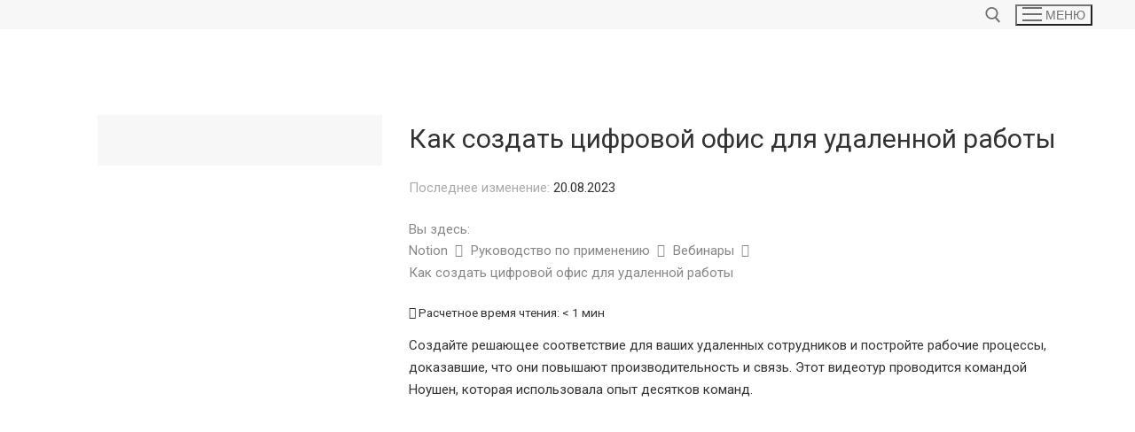

--- FILE ---
content_type: text/html; charset=UTF-8
request_url: https://notionso.ru/kb/kak-sozdat-tsifrovoy-ofis-dlya-udalennoy-raboty/
body_size: 35196
content:
<!doctype html> <html lang="ru-RU"> <head> <meta charset="UTF-8"> <meta name="viewport" content="width=device-width, initial-scale=1, maximum-scale=10.0, user-scalable=yes"> <link rel="profile" href="http://gmpg.org/xfn/11"> <meta name='robots' content='index, follow, max-image-preview:large, max-snippet:-1, max-video-preview:-1'/> <style>img:is([sizes="auto" i], [sizes^="auto," i]) { contain-intrinsic-size: 3000px 1500px }</style> <title>Как создать цифровой офис для удаленной работы &#8211; Ноушен — универсальное рабочее пространство для ваших заметок, задач, вики и баз данных</title> <meta name="description" content="Создайте решающее соответствие для ваших удаленных сотрудников и постройте рабочие процессы, доказавшие, что они повышают производительность"/> <link rel="canonical" href="https://notionso.ru/kb/kak-sozdat-tsifrovoy-ofis-dlya-udalennoy-raboty/"/> <meta property="og:locale" content="ru_RU"/> <meta property="og:type" content="article"/> <meta property="og:title" content="Как создать цифровой офис для удаленной работы"/> <meta property="og:description" content="Создайте решающее соответствие для ваших удаленных сотрудников и постройте рабочие процессы, доказавшие, что они повышают производительность"/> <meta property="og:url" content="https://notionso.ru/kb/kak-sozdat-tsifrovoy-ofis-dlya-udalennoy-raboty/"/> <meta property="og:site_name" content="Ноушен — универсальное рабочее пространство для ваших заметок, задач, вики и баз данных"/> <meta property="article:modified_time" content="2023-08-20T16:07:49+00:00"/> <meta name="twitter:card" content="summary_large_image"/> <meta name="twitter:label1" content="Примерное время для чтения"/> <meta name="twitter:data1" content="1 минута"/> <link rel='stylesheet' id='wp-block-library-css' href='https://notionso.ru/wp-includes/css/dist/block-library/style.min.css' type='text/css' media='all'/> <style id='classic-theme-styles-inline-css' type='text/css'> /*! This file is auto-generated */ .wp-block-button__link{color:#fff;background-color:#32373c;border-radius:9999px;box-shadow:none;text-decoration:none;padding:calc(.667em + 2px) calc(1.333em + 2px);font-size:1.125em}.wp-block-file__button{background:#32373c;color:#fff;text-decoration:none} </style> <style id='global-styles-inline-css' type='text/css'> :root{--wp--preset--aspect-ratio--square: 1;--wp--preset--aspect-ratio--4-3: 4/3;--wp--preset--aspect-ratio--3-4: 3/4;--wp--preset--aspect-ratio--3-2: 3/2;--wp--preset--aspect-ratio--2-3: 2/3;--wp--preset--aspect-ratio--16-9: 16/9;--wp--preset--aspect-ratio--9-16: 9/16;--wp--preset--color--black: #000000;--wp--preset--color--cyan-bluish-gray: #abb8c3;--wp--preset--color--white: #ffffff;--wp--preset--color--pale-pink: #f78da7;--wp--preset--color--vivid-red: #cf2e2e;--wp--preset--color--luminous-vivid-orange: #ff6900;--wp--preset--color--luminous-vivid-amber: #fcb900;--wp--preset--color--light-green-cyan: #7bdcb5;--wp--preset--color--vivid-green-cyan: #00d084;--wp--preset--color--pale-cyan-blue: #8ed1fc;--wp--preset--color--vivid-cyan-blue: #0693e3;--wp--preset--color--vivid-purple: #9b51e0;--wp--preset--gradient--vivid-cyan-blue-to-vivid-purple: linear-gradient(135deg,rgba(6,147,227,1) 0%,rgb(155,81,224) 100%);--wp--preset--gradient--light-green-cyan-to-vivid-green-cyan: linear-gradient(135deg,rgb(122,220,180) 0%,rgb(0,208,130) 100%);--wp--preset--gradient--luminous-vivid-amber-to-luminous-vivid-orange: linear-gradient(135deg,rgba(252,185,0,1) 0%,rgba(255,105,0,1) 100%);--wp--preset--gradient--luminous-vivid-orange-to-vivid-red: linear-gradient(135deg,rgba(255,105,0,1) 0%,rgb(207,46,46) 100%);--wp--preset--gradient--very-light-gray-to-cyan-bluish-gray: linear-gradient(135deg,rgb(238,238,238) 0%,rgb(169,184,195) 100%);--wp--preset--gradient--cool-to-warm-spectrum: linear-gradient(135deg,rgb(74,234,220) 0%,rgb(151,120,209) 20%,rgb(207,42,186) 40%,rgb(238,44,130) 60%,rgb(251,105,98) 80%,rgb(254,248,76) 100%);--wp--preset--gradient--blush-light-purple: linear-gradient(135deg,rgb(255,206,236) 0%,rgb(152,150,240) 100%);--wp--preset--gradient--blush-bordeaux: linear-gradient(135deg,rgb(254,205,165) 0%,rgb(254,45,45) 50%,rgb(107,0,62) 100%);--wp--preset--gradient--luminous-dusk: linear-gradient(135deg,rgb(255,203,112) 0%,rgb(199,81,192) 50%,rgb(65,88,208) 100%);--wp--preset--gradient--pale-ocean: linear-gradient(135deg,rgb(255,245,203) 0%,rgb(182,227,212) 50%,rgb(51,167,181) 100%);--wp--preset--gradient--electric-grass: linear-gradient(135deg,rgb(202,248,128) 0%,rgb(113,206,126) 100%);--wp--preset--gradient--midnight: linear-gradient(135deg,rgb(2,3,129) 0%,rgb(40,116,252) 100%);--wp--preset--font-size--small: 13px;--wp--preset--font-size--medium: 20px;--wp--preset--font-size--large: 36px;--wp--preset--font-size--x-large: 42px;--wp--preset--spacing--20: 0.44rem;--wp--preset--spacing--30: 0.67rem;--wp--preset--spacing--40: 1rem;--wp--preset--spacing--50: 1.5rem;--wp--preset--spacing--60: 2.25rem;--wp--preset--spacing--70: 3.38rem;--wp--preset--spacing--80: 5.06rem;--wp--preset--shadow--natural: 6px 6px 9px rgba(0, 0, 0, 0.2);--wp--preset--shadow--deep: 12px 12px 50px rgba(0, 0, 0, 0.4);--wp--preset--shadow--sharp: 6px 6px 0px rgba(0, 0, 0, 0.2);--wp--preset--shadow--outlined: 6px 6px 0px -3px rgba(255, 255, 255, 1), 6px 6px rgba(0, 0, 0, 1);--wp--preset--shadow--crisp: 6px 6px 0px rgba(0, 0, 0, 1);}:where(.is-layout-flex){gap: 0.5em;}:where(.is-layout-grid){gap: 0.5em;}body .is-layout-flex{display: flex;}.is-layout-flex{flex-wrap: wrap;align-items: center;}.is-layout-flex > :is(*, div){margin: 0;}body .is-layout-grid{display: grid;}.is-layout-grid > :is(*, div){margin: 0;}:where(.wp-block-columns.is-layout-flex){gap: 2em;}:where(.wp-block-columns.is-layout-grid){gap: 2em;}:where(.wp-block-post-template.is-layout-flex){gap: 1.25em;}:where(.wp-block-post-template.is-layout-grid){gap: 1.25em;}.has-black-color{color: var(--wp--preset--color--black) !important;}.has-cyan-bluish-gray-color{color: var(--wp--preset--color--cyan-bluish-gray) !important;}.has-white-color{color: var(--wp--preset--color--white) !important;}.has-pale-pink-color{color: var(--wp--preset--color--pale-pink) !important;}.has-vivid-red-color{color: var(--wp--preset--color--vivid-red) !important;}.has-luminous-vivid-orange-color{color: var(--wp--preset--color--luminous-vivid-orange) !important;}.has-luminous-vivid-amber-color{color: var(--wp--preset--color--luminous-vivid-amber) !important;}.has-light-green-cyan-color{color: var(--wp--preset--color--light-green-cyan) !important;}.has-vivid-green-cyan-color{color: var(--wp--preset--color--vivid-green-cyan) !important;}.has-pale-cyan-blue-color{color: var(--wp--preset--color--pale-cyan-blue) !important;}.has-vivid-cyan-blue-color{color: var(--wp--preset--color--vivid-cyan-blue) !important;}.has-vivid-purple-color{color: var(--wp--preset--color--vivid-purple) !important;}.has-black-background-color{background-color: var(--wp--preset--color--black) !important;}.has-cyan-bluish-gray-background-color{background-color: var(--wp--preset--color--cyan-bluish-gray) !important;}.has-white-background-color{background-color: var(--wp--preset--color--white) !important;}.has-pale-pink-background-color{background-color: var(--wp--preset--color--pale-pink) !important;}.has-vivid-red-background-color{background-color: var(--wp--preset--color--vivid-red) !important;}.has-luminous-vivid-orange-background-color{background-color: var(--wp--preset--color--luminous-vivid-orange) !important;}.has-luminous-vivid-amber-background-color{background-color: var(--wp--preset--color--luminous-vivid-amber) !important;}.has-light-green-cyan-background-color{background-color: var(--wp--preset--color--light-green-cyan) !important;}.has-vivid-green-cyan-background-color{background-color: var(--wp--preset--color--vivid-green-cyan) !important;}.has-pale-cyan-blue-background-color{background-color: var(--wp--preset--color--pale-cyan-blue) !important;}.has-vivid-cyan-blue-background-color{background-color: var(--wp--preset--color--vivid-cyan-blue) !important;}.has-vivid-purple-background-color{background-color: var(--wp--preset--color--vivid-purple) !important;}.has-black-border-color{border-color: var(--wp--preset--color--black) !important;}.has-cyan-bluish-gray-border-color{border-color: var(--wp--preset--color--cyan-bluish-gray) !important;}.has-white-border-color{border-color: var(--wp--preset--color--white) !important;}.has-pale-pink-border-color{border-color: var(--wp--preset--color--pale-pink) !important;}.has-vivid-red-border-color{border-color: var(--wp--preset--color--vivid-red) !important;}.has-luminous-vivid-orange-border-color{border-color: var(--wp--preset--color--luminous-vivid-orange) !important;}.has-luminous-vivid-amber-border-color{border-color: var(--wp--preset--color--luminous-vivid-amber) !important;}.has-light-green-cyan-border-color{border-color: var(--wp--preset--color--light-green-cyan) !important;}.has-vivid-green-cyan-border-color{border-color: var(--wp--preset--color--vivid-green-cyan) !important;}.has-pale-cyan-blue-border-color{border-color: var(--wp--preset--color--pale-cyan-blue) !important;}.has-vivid-cyan-blue-border-color{border-color: var(--wp--preset--color--vivid-cyan-blue) !important;}.has-vivid-purple-border-color{border-color: var(--wp--preset--color--vivid-purple) !important;}.has-vivid-cyan-blue-to-vivid-purple-gradient-background{background: var(--wp--preset--gradient--vivid-cyan-blue-to-vivid-purple) !important;}.has-light-green-cyan-to-vivid-green-cyan-gradient-background{background: var(--wp--preset--gradient--light-green-cyan-to-vivid-green-cyan) !important;}.has-luminous-vivid-amber-to-luminous-vivid-orange-gradient-background{background: var(--wp--preset--gradient--luminous-vivid-amber-to-luminous-vivid-orange) !important;}.has-luminous-vivid-orange-to-vivid-red-gradient-background{background: var(--wp--preset--gradient--luminous-vivid-orange-to-vivid-red) !important;}.has-very-light-gray-to-cyan-bluish-gray-gradient-background{background: var(--wp--preset--gradient--very-light-gray-to-cyan-bluish-gray) !important;}.has-cool-to-warm-spectrum-gradient-background{background: var(--wp--preset--gradient--cool-to-warm-spectrum) !important;}.has-blush-light-purple-gradient-background{background: var(--wp--preset--gradient--blush-light-purple) !important;}.has-blush-bordeaux-gradient-background{background: var(--wp--preset--gradient--blush-bordeaux) !important;}.has-luminous-dusk-gradient-background{background: var(--wp--preset--gradient--luminous-dusk) !important;}.has-pale-ocean-gradient-background{background: var(--wp--preset--gradient--pale-ocean) !important;}.has-electric-grass-gradient-background{background: var(--wp--preset--gradient--electric-grass) !important;}.has-midnight-gradient-background{background: var(--wp--preset--gradient--midnight) !important;}.has-small-font-size{font-size: var(--wp--preset--font-size--small) !important;}.has-medium-font-size{font-size: var(--wp--preset--font-size--medium) !important;}.has-large-font-size{font-size: var(--wp--preset--font-size--large) !important;}.has-x-large-font-size{font-size: var(--wp--preset--font-size--x-large) !important;} :where(.wp-block-post-template.is-layout-flex){gap: 1.25em;}:where(.wp-block-post-template.is-layout-grid){gap: 1.25em;} :where(.wp-block-columns.is-layout-flex){gap: 2em;}:where(.wp-block-columns.is-layout-grid){gap: 2em;} :root :where(.wp-block-pullquote){font-size: 1.5em;line-height: 1.6;} </style> <link rel='stylesheet' id='font-awesome-css' href='https://notionso.ru/wp-content/themes/customify/assets/fonts/font-awesome/css/font-awesome.min.css' type='text/css' media='all'/> <link rel='stylesheet' id='customify-style-css' href='https://notionso.ru/wp-content/themes/customify/style.min.css' type='text/css' media='all'/> <style id='customify-style-inline-css' type='text/css'> .header-top .header--row-inner,body:not(.fl-builder-edit) .button,body:not(.fl-builder-edit) button:not(.menu-mobile-toggle, .components-button, .customize-partial-edit-shortcut-button),body:not(.fl-builder-edit) input[type="button"]:not(.ed_button),button.button,input[type="button"]:not(.ed_button, .components-button, .customize-partial-edit-shortcut-button),input[type="reset"]:not(.components-button, .customize-partial-edit-shortcut-button),input[type="submit"]:not(.components-button, .customize-partial-edit-shortcut-button),.pagination .nav-links > *:hover,.pagination .nav-links span,.nav-menu-desktop.style-full-height .primary-menu-ul > li.current-menu-item > a,.nav-menu-desktop.style-full-height .primary-menu-ul > li.current-menu-ancestor > a,.nav-menu-desktop.style-full-height .primary-menu-ul > li > a:hover,.posts-layout .readmore-button:hover{ background-color: #235787;}.posts-layout .readmore-button {color: #235787;}.pagination .nav-links > *:hover,.pagination .nav-links span,.entry-single .tags-links a:hover,.entry-single .cat-links a:hover,.posts-layout .readmore-button,.posts-layout .readmore-button:hover{ border-color: #235787;}.customify-builder-btn{ background-color: #c3512f;}body{ color: #686868;}abbr, acronym { border-bottom-color: #686868;}a { color: #1e4b75;}a:hover,a:focus,.link-meta:hover, .link-meta a:hover{ color: #111111;}h2 + h3,.comments-area h2 + .comments-title,.h2 + h3,.comments-area .h2 + .comments-title,.page-breadcrumb { border-top-color: #eaecee;}blockquote,.site-content .widget-area .menu li.current-menu-item > a:before{ border-left-color: #eaecee;}@media screen and (min-width: 64em) { .comment-list .children li.comment { border-left-color: #eaecee; } .comment-list .children li.comment:after { background-color: #eaecee; }}.page-titlebar, .page-breadcrumb,.posts-layout .entry-inner { border-bottom-color: #eaecee;}.header-search-form .search-field,.entry-content .page-links a,.header-search-modal,.pagination .nav-links > *,.entry-footer .tags-links a, .entry-footer .cat-links a,.search .content-area article,.site-content .widget-area .menu li.current-menu-item > a,.posts-layout .entry-inner,.post-navigation .nav-links,article.comment .comment-meta,.widget-area .widget_pages li a, .widget-area .widget_categories li a, .widget-area .widget_archive li a, .widget-area .widget_meta li a, .widget-area .widget_nav_menu li a, .widget-area .widget_product_categories li a, .widget-area .widget_recent_entries li a, .widget-area .widget_rss li a,.widget-area .widget_recent_comments li{ border-color: #eaecee;}.header-search-modal::before { border-top-color: #eaecee; border-left-color: #eaecee;}@media screen and (min-width: 48em) { .content-sidebar.sidebar_vertical_border .content-area { border-right-color: #eaecee; } .sidebar-content.sidebar_vertical_border .content-area { border-left-color: #eaecee; } .sidebar-sidebar-content.sidebar_vertical_border .sidebar-primary { border-right-color: #eaecee; } .sidebar-sidebar-content.sidebar_vertical_border .sidebar-secondary { border-right-color: #eaecee; } .content-sidebar-sidebar.sidebar_vertical_border .sidebar-primary { border-left-color: #eaecee; } .content-sidebar-sidebar.sidebar_vertical_border .sidebar-secondary { border-left-color: #eaecee; } .sidebar-content-sidebar.sidebar_vertical_border .content-area { border-left-color: #eaecee; border-right-color: #eaecee; } .sidebar-content-sidebar.sidebar_vertical_border .content-area { border-left-color: #eaecee; border-right-color: #eaecee; }}article.comment .comment-post-author {background: #6d6d6d;}.pagination .nav-links > *,.link-meta,.link-meta a,.color-meta,.entry-single .tags-links:before,.entry-single .cats-links:before{ color: #6d6d6d;}h1, h2, h3, h4, h5, h6 { color: #2b2b2b;}.site-content .widget-title { color: #444444;}#page-cover {background-image: url("https://notionso.ru/wp-content/themes/customify/assets/images/default-cover.jpg");}.header--row:not(.header--transparent).header-top .header--row-inner {background-color: #f7f7f7;} .sub-menu .li-duplicator {display:none !important;}.header-search_icon-item .header-search-modal {border-style: solid;} .header-search_icon-item .search-field {border-style: solid;} .dark-mode .header-search_box-item .search-form-fields, .header-search_box-item .search-form-fields {border-style: solid;} body {background-color: #FFFFFF;} .site-content .content-area {background-color: #FFFFFF;} /* CSS for desktop */#page-cover .page-cover-inner {min-height: 300px;}.header--row.header-top .customify-grid, .header--row.header-top .style-full-height .primary-menu-ul > li > a {min-height: 33px;}.header--row.header-main .customify-grid, .header--row.header-main .style-full-height .primary-menu-ul > li > a {min-height: 90px;}.header--row.header-bottom .customify-grid, .header--row.header-bottom .style-full-height .primary-menu-ul > li > a {min-height: 55px;}.header--row .builder-first--nav-icon {text-align: right;}.header-search_icon-item .search-submit {margin-left: -40px;}.header-search_box-item .search-submit{margin-left: -40px;} .header-search_box-item .woo_bootster_search .search-submit{margin-left: -40px;} .header-search_box-item .header-search-form button.search-submit{margin-left:-40px;}.header--row .builder-first--primary-menu {text-align: right;}/* CSS for tablet */@media screen and (max-width: 1024px) { #page-cover .page-cover-inner {min-height: 250px;}.header--row .builder-first--nav-icon {text-align: right;}.header-search_icon-item .search-submit {margin-left: -40px;}.header-search_box-item .search-submit{margin-left: -40px;} .header-search_box-item .woo_bootster_search .search-submit{margin-left: -40px;} .header-search_box-item .header-search-form button.search-submit{margin-left:-40px;} }/* CSS for mobile */@media screen and (max-width: 568px) { #page-cover .page-cover-inner {min-height: 200px;}.header--row.header-top .customify-grid, .header--row.header-top .style-full-height .primary-menu-ul > li > a {min-height: 33px;}.header--row .builder-first--nav-icon {text-align: right;}.header-search_icon-item .search-submit {margin-left: -40px;}.header-search_box-item .search-submit{margin-left: -40px;} .header-search_box-item .woo_bootster_search .search-submit{margin-left: -40px;} .header-search_box-item .header-search-form button.search-submit{margin-left:-40px;} } </style> <link rel='stylesheet' id='minerva-kb-font/css-css' href='https://fonts.googleapis.com/css?family=Roboto:400,600' type='text/css' media='all'/> <link rel='stylesheet' id='minerva-kb/css-css' href='https://notionso.ru/wp-content/plugins/minervakb/assets/css/dist/minerva-kb.css' type='text/css' media='all'/> <style id='minerva-kb/css-inline-css' type='text/css'> .mkb-container {width: 1180px;}.mkb-content-main.mkb-content-main--has-sidebar {width: 66%;}.mkb-sidebar {width: 34%;}@media (min-width: 1025px) {.mkb-sidebar.mkb-fixed {position: fixed;top: 3em;}.mkb-sidebar.mkb-fixed-bottom {position: absolute;}}.kb-search__results-summary .kb-search-request-indicator,.mkb-widget .kb-search__results-summary .kb-search-request-indicator {color: #2ab77b;}.mkb-anchors-list__item-link.active:before {background: #00aae8;}.mkb-anchors-list__item-link.active .mkb-anchors-list__item-link-label {color: #fff;}.mkb-article-text .mkb-anchors-list,.mkb-single-content .mkb-anchors-list {width: 30%;}.mkb-article-text .mkb-anchors-list.mkb-anchors-list--hierarchical,.mkb-single-content .mkb-anchors-list.mkb-anchors-list--hierarchical {width: 40%;}.kb-topic__count,.mkb-article-item__topic {color: #ffffff;background: #000000;}.mkb-content-main--search .mkb-article-item__topic { color: #ffffff; background: #4a90e2;}.kb-topic__inner {height: 100%;}.mkb-article-extra__like,.mkb-article-extra__like:focus,.mkb-article-extra__like:active,.mkb-article-extra__like:visited,.mkb-article-extra__like:hover,.mkb-article-item__likes i {color: #4BB651;}.mkb-article-extra__message {border-color: #eee;background: #f7f7f7;color: #888;}.mkb-article-extra__feedback-sent-message {border-color: #eee;background: #f7f7f7;color: #888;}.mkb-article-extra__feedback-form-submit a {background: #4a90e2;color: #ffffff;}.mkb-article-extra__like.mkb-voted,.mkb-article-extra__like.mkb-voted:focus,.mkb-article-extra__like.mkb-voted:active,.mkb-article-extra__like.mkb-voted:visited,.mkb-article-extra__like.mkb-voted:hover {background-color: #4BB651;border-color: #4BB651;color: #efefef;}.mkb-article-extra__dislike,.mkb-article-extra__dislike:focus,.mkb-article-extra__dislike:active,.mkb-article-extra__dislike:visited,.mkb-article-extra__dislike:hover,.mkb-article-item__dislikes i {color: #C85C5E;}.mkb-article-extra__dislike.mkb-voted,.mkb-article-extra__dislike.mkb-voted:focus,.mkb-article-extra__dislike.mkb-voted:active,.mkb-article-extra__dislike.mkb-voted:visited,.mkb-article-extra__dislike.mkb-voted:hover {background-color: #C85C5E;border-color: #C85C5E;color: #efefef;}.kb-search .kb-search__result-topic-name {color: #ffffff;background: #4a90e2;}.kb-topic .kb-topic__box-header,.kb-topic .kb-topic__title-link {color: #000000;}.mkb-article-item--simple .mkb-entry-header { background: #f7f7f7; padding-top: 1em; padding-bottom: 1em; padding-left: 1em; padding-right: 1em;}.kb-header {background: #ffffff;}.kb-faq .kb-faq__questions .kb-faq__question-title {font-size: 1.5em;}.kb-faq__question-title {background: #4bb7e5;color: #ffffff;}.kb-faq__question-title:hover {background: #64bee5;}.kb-faq__answer {background: #ffffff;color: #333;}.kb-faq__no-results {background: #f7f7f7;color: #333;}.kb-faq__count {background: #4bb7e5;color: #ffffff;}.kb-faq .kb-faq__toggle-all .kb-faq__toggle-all-link {background: #4bb7e5;color: #ffffff;}.kb-faq .kb-faq__toggle-all .kb-faq__toggle-all-link:hover {background: #64bee5;}.kb-faq .kb-faq__category-title {margin-top: 1em;margin-bottom: 0.3em;}/* Shortcodes */.mkb-info {background: #d9edf7;color: #333333;border-color: #bce8f1;}.mkb-info__icon {color: #31708f;}.mkb-tip {background: #fcf8e3;color: #333333;border-color: #faebcc;}.mkb-tip__icon {color: #8a6d3b;}.mkb-warning {background: #f2dede;color: #333333;border-color: #ebccd1;}.mkb-warning__icon {color: #a94442;}.mkb-related-content {background: #e8f9f2;color: #333333;border-color: #2ab77b;}.mkb-related-content a {color: #007acc;}.kb-topic.kb-topic--box-view .kb-topic__inner {background: #ffffff;}.kb-topic.kb-topic--box-view .kb-topic__inner:hover {background: #f8f8f8;}.mkb-widget {background: #f7f7f7;color: #888;}.mkb-widget a,.elementor-widget-wp-widget-kb_table_of_contents_widget a,.elementor-widget-wp-widget-kb_account_widget a,.elementor-widget-wp-widget-kb_content_tree_widget a,.elementor-widget-wp-widget-kb_recent_topics_widget a,.elementor-widget-wp-widget-kb_recent_articles_widget a {color: #888;}.elementor-widget-wp-widget-kb_content_tree_widget i.fa,.elementor-widget-wp-widget-kb_recent_topics_widget i.fa,.elementor-widget-wp-widget-kb_recent_articles_widget i.fa,.elementor-widget-wp-widget-kb_content_tree_widget i.fas,.elementor-widget-wp-widget-kb_recent_topics_widget i.fas,.elementor-widget-wp-widget-kb_recent_articles_widget i.fas,.elementor-widget-wp-widget-kb_content_tree_widget i.far,.elementor-widget-wp-widget-kb_recent_topics_widget i.far,.elementor-widget-wp-widget-kb_recent_articles_widget i.far,.mkb-widget i.fa,.mkb-widget i.fas,.mkb-widget i.far {color: #888;}.mkb-widget .mkb-widget-title,.elementor-widget .mkb-widget-title {color: #333;}.mkb-widget .mkb-button,.elementor-widget .mkb-button { background: #29abe2; color: #ffffff;}.mkb-widget-content-tree__article--active .mkb-widget-content-tree__article-title:after {background: #32CD32;}.mkb-root,.kb-search,.kb-search input,.mkb-shortcode-container,#mkb-client-editor,.mkb-floating-helper-wrap,.wp-block[data-type^=minervakb] {font-family: 'Roboto';}.mkb-root .kb-search ::-webkit-input-placeholder { /* Chrome/Opera/Safari */font-family: 'Roboto';}.mkb-root .kb-search ::-moz-placeholder { /* Firefox 19+ */font-family: 'Roboto';}.mkb-root .kb-search :-ms-input-placeholder { /* IE 10+ */font-family: 'Roboto';}.mkb-root .kb-search :-moz-placeholder { /* Firefox 18- */font-family: 'Roboto';}.mkb-root .mkb-single-content .mkb-article-text,.mkb-root .mkb-related-articles,#mkb-client-editor {font-size: 1em;}.mkb-root .mkb-single-content .mkb-article-text {line-height: 1.7em;}@media (min-width: 481px) {.mkb-root h1 {font-size: 2em;}.mkb-root h2 {font-size: 1.8em;}.mkb-root h3 {font-size: 1.6em;}.mkb-root h4 {font-size: 1.4em;}.mkb-root h5 {font-size: 1.2em;}.mkb-root h6 {font-size: 1em;}}.mkb-widget {font-size: 1em;}.mkb-widget .mkb-widget-title {font-size: 1.3em;}.mkb-root .mkb-article-text,.mkb-root .mkb-article-header,.mkb-root .mkb-article-item__excerpt {color: #333;}.mkb-root .mkb-article-text a,.mkb-root .mkb-article-header a,.mkb-article-item--detailed .mkb-entry-title a {color: #007acc;}.mkb-root h1 {color: #333;}.mkb-root h2 {color: #333;}.mkb-root h3 {color: #333;}.mkb-root h4 {color: #333;}.mkb-root h5 {color: #333;}.mkb-root h6 {color: #333;}.mkb-breadcrumbs {font-size: 1em;text-align: left;background-color: rgba(255,255,255,0);color: #888;padding-top: 0em;padding-left: 0em;padding-right: 0em;padding-bottom: 0em;}.mkb-breadcrumbs li a {color: #888;}.mkb-single .mkb-root {padding-top: 3em;padding-bottom: 3em;}.mkb-archive .mkb-root {padding-top: 3em;padding-bottom: 3em;}.mkb-settings-home-page .mkb-root {padding-top: 0em;padding-bottom: 0em;}.mkb-search .mkb-root {padding-top: 0em;padding-bottom: 0em;}.mkb-ticket .mkb-root { padding-top: 3em; padding-bottom: 3em;}.mkb-create-ticket .mkb-root { padding-top: 3em; padding-bottom: 3em;}.mkb-support-account .mkb-root { padding-top: 3em; padding-bottom: 3em;}.mkb-search-match {background: rgba(255,255,255,0);color: #000;}.mkb-pagination ul li {background: #f7f7f7;color: #333;}.mkb-pagination ul li a {color: #007acc;}/** * Guest posts */.mkb-client-submission-send {background: #4a90e2;color: #ffffff;}/** * Versions */.mkb-article-version,.mkb-article-version:hover,.mkb-article-version:active,.mkb-article-version:focus,.mkb-article-version:visited.mkb-article-versions a,.mkb-article-versions a:hover,.mkb-article-versions a:active,.mkb-article-versions a:focus,.mkb-article-versions a:visited {background: #00a0d2;color: #fff;}/** * Floating Helper */.mkb-floating-helper-wrap { bottom: 2em;}.mkb-floating-helper-wrap.helper-position-btm_right { right: 2em;}.mkb-floating-helper-wrap.helper-position-btm_left { left: 2em;}.mkb-floating-helper-btn {background: #4a90e2;color: #ffffff;width: 78px;height: 78px; transform: scale(0.6) translateY(14.285714285714em) translateX(.5em) rotate(-90deg);}.helper-position-btm_left .mkb-floating-helper-btn { transform: scale(0.6) translateY(14.285714285714em) translateX(-.5em) rotate(90deg);}.mkb-floating-helper-btn .mkb-floating-helper-btn-icon {font-size: 38px;height: 38px;}.mkb-floating-helper-content {background: #4a90e2;color: #ffffff;width: 36em;}.mkb-floating-helper-content .kb-header .kb-search__results {max-height: 20em;}.mkb-floating-helper-content .kb-header .kb-search__form {max-height: calc(43px + 20em);}.mkb-glossary-term { background: rgba(0, 170, 232, 0.2); color: #000; border-bottom: 2px dotted #505050; }.mkb-root .mkb-article-text .mkb-glossary-term { color: #000;}.mkb-glossary-tooltip { width: 20rem;}.mkb-ticket-status.mkb-ticket-status--new { background: #fcd93c; color: #333;}.mkb-ticket-status.mkb-ticket-status--pending { background: #05a6ef; color: #fff;}.mkb-ticket-status.mkb-ticket-status--open { background: #f44a2c; color: #fff;}.mkb-ticket-status.mkb-ticket-status--on-hold { background: #037caf; color: #fff;}.mkb-ticket-status.mkb-ticket-status--closed { background: #888; color: #fff;}.mkb-create-ticket-form .mkb-button,.mkb-create-ticket-form input[type="submit"],.mkb-create-ticket-form input[type="submit"]:hover,.mkb-reply-to-ticket-form .mkb-button,.mkb-reply-to-ticket-form input[type="submit"],.mkb-reply-to-ticket-form input[type="submit"]:hover,.mkb-reopen-ticket-form .mkb-button,.mkb-reopen-ticket-form input[type="submit"],.mkb-reopen-ticket-form input[type="submit"]:hover,.mkb-provide-ticket-credentials-form .mkb-button,.mkb-provide-ticket-credentials-form input[type="submit"],.mkb-provide-ticket-credentials-form input[type="submit"]:hover,.mkb-create-support-account-form .mkb-button,.mkb-create-support-account-form input[type="submit"],.mkb-create-support-account-form input[type="submit"]:hover,.mkb-support-account-login-form .mkb-button,.mkb-support-account-login-form input[type="submit"],.mkb-support-account-login-form input[type="submit"]:hover { background: #29abe2; border: 2px solid #29abe2;}.mkb-create-ticket-form .mkb-button--secondary,.mkb-reply-to-ticket-form .mkb-button--secondary,.mkb-reopen-ticket-form .mkb-button--secondary,.mkb-provide-ticket-credentials-form .mkb-button--secondary,.mkb-create-support-account-form .mkb-button--secondary,.mkb-support-account-login-form .mkb-button--secondary { background: transparent; /* for priority */ color: #29abe2;}/** * Feature Requests */.mkb-feature-request__actions .mkb-vote-for-feature { color: #29abe2; background-color: #ffffff;}.mkb-feature-request__actions .mkb-vote-for-feature:hover:not(.state--pending),.mkb-feature-request__actions .mkb-vote-for-feature.state--voted { color: #ffffff; background-color: #29abe2; border-color: #29abe2;} </style> <link rel='stylesheet' id='minerva-kb/fa-css-css' href='https://notionso.ru/wp-content/plugins/minervakb/assets/css/vendor/font-awesome.css' type='text/css' media='all'/> <link rel='stylesheet' id='minerva-kb/fancybox-css-css' href='https://notionso.ru/wp-content/plugins/minervakb/assets/css/vendor/fancybox/jquery.fancybox-1.3.4.css' type='text/css' media='all'/> <script type="text/javascript" src="https://notionso.ru/wp-includes/js/jquery/jquery.min.js" id="jquery-core-js"></script> <style>.pseudo-clearfy-link { color: #008acf; cursor: pointer;}.pseudo-clearfy-link:hover { text-decoration: none;}</style><!-- Yandex.Metrika counter --> <script type="text/javascript" >
   (function(m,e,t,r,i,k,a){m[i]=m[i]||function(){(m[i].a=m[i].a||[]).push(arguments)};
   m[i].l=1*new Date();k=e.createElement(t),a=e.getElementsByTagName(t)[0],k.async=1,k.src=r,a.parentNode.insertBefore(k,a)})
   (window, document, "script", "https://mc.yandex.ru/metrika/tag.js", "ym");

   ym(64472284, "init", {
        clickmap:true,
        trackLinks:true,
        accurateTrackBounce:true,
        webvisor:true
   });
</script> <noscript><div><img src="https://mc.yandex.ru/watch/64472284" style="position:absolute; left:-9999px;" alt=""/></div></noscript> <!-- /Yandex.Metrika counter --> <!-- Yandex.RTB --> <script>window.yaContextCb=window.yaContextCb||[]</script> <script src="https://yandex.ru/ads/system/context.js" async></script> <script>
			document.documentElement.className = document.documentElement.className.replace('no-js', 'js');
		</script> <style> .no-js img.lazyload { display: none; } figure.wp-block-image img.lazyloading { min-width: 150px; } .lazyload, .lazyloading { opacity: 0; } .lazyloaded { opacity: 1; transition: opacity 400ms; transition-delay: 0ms; } </style> <link rel="icon" href="https://notionso.ru/wp-content/uploads/2024/09/cropped-n-32x32.png" sizes="32x32"/> <link rel="icon" href="https://notionso.ru/wp-content/uploads/2024/09/cropped-n-192x192.png" sizes="192x192"/> <link rel="apple-touch-icon" href="https://notionso.ru/wp-content/uploads/2024/09/cropped-n-180x180.png"/> <meta name="msapplication-TileImage" content="https://notionso.ru/wp-content/uploads/2024/09/cropped-n-270x270.png"/> <!--noptimize--><script data-noptimize="" data-wpfc-render="false">
/* <![CDATA[ */
window.fpm_settings = {"timer_text":"\u0417\u0430\u043a\u0440\u044b\u0442\u044c \u0447\u0435\u0440\u0435\u0437","lazyload":"false","threshold":"300","dublicate":"true","rtb":"false","sidebar":"false","selector":".fpm_end","bottom":"10","ajaxUrl":"https:\/\/notionso.ru\/wp-admin\/admin-ajax.php","ip_to_block":"https:\/\/notionso.ru\/ip.html","get_ip":"https:\/\/notionso.ru\/wp-content\/plugins\/flatpm-wp\/ip.php","speed":"300","overlay":"false","locale":"ru","key":"U2R1elQ1TzNENElVcTF6","role":"not_logged_in"};
/* ]]> */
</script> <!--/noptimize--><!--noptimize--> <noscript data-noptimize id="fpm_modul"> <style> html{max-width:100vw} .fpm-async:not([data-fpm-type="outgoing"]) + .fpm-async:not([data-fpm-type="outgoing"]){display:none} [data-fpm-type]{background-color:transparent;transition:background-color .2s ease} [data-fpm-type]{position:relative;overflow:hidden;border-radius:3px;z-index:0} .fpm-cross{transition:box-shadow .2s ease;position:absolute;top:-0px;right:0;width:34px;height:34px;background:#000000;display:block;cursor:pointer;z-index:99;border:none;padding:0;min-width:0;min-height:0} .fpm-cross:hover{box-shadow:0 0 0 50px rgba(0,0,0,.2) inset} .fpm-cross:after, .fpm-cross:before{transition:transform .3s ease;content:'';display:block;position:absolute;top:0;left:0;right:0;bottom:0;width:calc(34px / 2);height:3px;background:#ffffff;transform-origin:center;transform:rotate(45deg);margin:auto} .fpm-cross:before{transform:rotate(-45deg)} .fpm-cross:hover:after{transform:rotate(225deg)} .fpm-cross:hover:before{transform:rotate(135deg)} .fpm-timer{position:absolute;top:-0px;right:0;padding:0 15px;color:#ffffff;background:#000000;line-height:34px;height:34px;text-align:center;font-size:14px;z-index:99} [data-fpm-type="outgoing"].center .fpm-timer,[data-fpm-type="outgoing"].center .fpm-cross{top:0!important} .fpm-timer span{font-size:16px;font-weight:600} [data-fpm-type="outgoing"]{transition:transform 300ms ease,opacity 300ms ease,min-width 0s;transition-delay:0s,0s,.3s;position:fixed;min-width:250px!important;z-index:9999;opacity:0;background:#ffffff;pointer-events:none;will-change:transform;overflow:visible;max-width:100vw} [data-fpm-type="outgoing"]:after{content:'';position:absolute;top:0;left:0;right:0;bottom:0;z-index:1;pointer-events:all} [data-fpm-type="outgoing"].fpm-show:after{pointer-events:none} [data-fpm-type="outgoing"] *{max-width:none} [data-fpm-type="outgoing"].left-top [id*="yandex_rtb_"], [data-fpm-type="outgoing"].right-top [id*="yandex_rtb_"], [data-fpm-type="outgoing"].left-center [id*="yandex_rtb_"], [data-fpm-type="outgoing"].right-center [id*="yandex_rtb_"], [data-fpm-type="outgoing"].left-bottom [id*="yandex_rtb_"], [data-fpm-type="outgoing"].right-bottom [id*="yandex_rtb_"]{max-width:336px;min-width:160px} [data-fpm-type].no-preloader:after,[data-fpm-type].no-preloader:before, [data-fpm-type="outgoing"]:after,[data-fpm-type="outgoing"]:before{display:none} [data-fpm-type="outgoing"].fpm-show{opacity:1;pointer-events:all;min-width:0!important} [data-fpm-type="outgoing"].center{position:fixed;top:50%;left:50%;height:auto;z-index:-2;opacity:0;transform:translateX(-50%) translateY(-50%) scale(.6)} [data-fpm-type="outgoing"].center.fpm-show{transform:translateX(-50%) translateY(-50%) scale(1);opacity:1} [data-fpm-type="outgoing"].center.fpm-show{z-index:2000} [data-fpm-type="outgoing"].left-top{top:0;left:0;transform:translateX(-100%)} [data-fpm-type="outgoing"].top-center{top:0;left:50%;transform:translateX(-50%) translateY(-100%)} [data-fpm-type="outgoing"].right-top{top:0;right:0;transform:translateX(100%)} [data-fpm-type="outgoing"].left-center{top:50%;left:0;transform:translateX(-100%) translateY(-50%)} [data-fpm-type="outgoing"].right-center{top:50%;right:0;transform:translateX(100%) translateY(-50%)} [data-fpm-type="outgoing"].left-bottom{bottom:0;left:0;transform:translateX(-100%)} [data-fpm-type="outgoing"].bottom-center{bottom:0;left:50%;transform:translateX(-50%) translateY(100%)} [data-fpm-type="outgoing"].right-bottom{bottom:0;right:0;transform:translateX(100%)} [data-fpm-type="outgoing"].fpm-show.left-center, [data-fpm-type="outgoing"].fpm-show.right-center{transform:translateX(0) translateY(-50%)} [data-fpm-type="outgoing"].fpm-show.top-center, [data-fpm-type="outgoing"].fpm-show.bottom-center{transform:translateX(-50%) translateY(0)} [data-fpm-type="outgoing"].fpm-show.left-top, [data-fpm-type="outgoing"].fpm-show.right-top, [data-fpm-type="outgoing"].fpm-show.left-bottom, [data-fpm-type="outgoing"].fpm-show.right-bottom{transform:translateX(0)} .fpm-overlay{position:fixed;width:100%;height:100%;pointer-events:none;top:0;left:0;z-index:1000;opacity:0;background:#0000008a;transition:all 300ms ease;-webkit-backdrop-filter:blur(0px);backdrop-filter:blur(0px)} [data-fpm-type="outgoing"].center.fpm-show ~ .fpm-overlay{opacity:1;pointer-events:all} .fpm-fixed{position:fixed;z-index:50} .fpm-stop{position:relative;z-index:50} .fpm-preroll{position:relative;overflow:hidden;display:block} .fpm-preroll.hasIframe{padding-bottom:56.25%;height:0} .fpm-preroll iframe{display:block;width:100%;height:100%;position:absolute} .fpm-preroll_flex{display:flex;align-items:center;justify-content:center;position:absolute;top:0;left:0;right:0;bottom:0;background:rgba(0,0,0,.65);opacity:0;transition:opacity .35s ease;z-index:2} .fpm-preroll_flex.fpm-show{opacity:1} .fpm-preroll_flex.fpm-hide{pointer-events:none;z-index:-1} .fpm-preroll_item{position:relative;max-width:calc(100% - 68px);max-height:100%;z-index:-1;pointer-events:none;cursor:default} .fpm-preroll_flex.fpm-show .fpm-preroll_item{z-index:3;pointer-events:all} .fpm-preroll_flex .fpm-timer, .fpm-preroll_flex .fpm-cross{top:10px!important;right:10px!important} .fpm-preroll_hover{position:absolute;top:0;left:0;right:0;bottom:0;width:100%;height:100%;z-index:2} .fpm-preroll_flex:not(.fpm-show) .fpm-preroll_hover{cursor:pointer} .fpm-hoverroll{position:relative;overflow:hidden;display:block} .fpm-hoverroll_item{position:absolute;bottom:0;left:50%;margin:auto;transform:translateY(100%) translateX(-50%);transition:all 300ms ease;z-index:1000;max-height:100%} .fpm-preroll_item [id*="yandex_rtb_"], .fpm-hoverroll_item [id*="yandex_rtb_"]{min-width:160px} .fpm-hoverroll:hover .fpm-hoverroll_item:not(.fpm-hide){transform:translateY(0) translateX(-50%)} .fpm-slider{display:grid} .fpm-slider > *{grid-area:1/1;margin:auto;opacity:0;transform:translateX(200px);transition:all 420ms ease;pointer-events:none;width:100%;z-index:0} .fpm-slider > *.fpm-hide{transform:translateX(-100px)!important;opacity:0!important;z-index:0!important} .fpm-slider > *.fpm-show{transform:translateX(0);pointer-events:all;opacity:1;z-index:1} .fpm-slider .fpm-timeline{width:100%;height:2px;background:#f6f5ff;position:relative} .fpm-slider .fpm-timeline:after{content:'';position:absolute;background:#d5ceff;height:100%;transition:all 300ms ease;width:0} .fpm-slider > *.fpm-show .fpm-timeline:after{animation:timeline var(--duration) ease} .fpm-slider > *:hover .fpm-timeline:after{animation:timeline-hover} .fpm-slider > *:after{content:'';position:absolute;top:0;left:0;right:0;bottom:0;z-index:1;pointer-events:all} .fpm-slider > *.fpm-show:after{pointer-events:none} @keyframes timeline-hover{} @keyframes timeline{0% {width:0}100% {width:100%}} .fpm-interscroller-wrapper{position:relative;width:100%;max-width:100%;height:var(--height)} .fpm-interscroller{position:absolute;top:0;left:0;width:100%;height:100%;clip:rect(0,auto,auto,0);background:var(--background)} .fpm-interscroller + div{position:absolute;bottom:0;left:0;right:0;top:0;margin:auto;display:block;height:1px} .fpm-interscroller-inner{position:fixed;top:50%;transform:translate(0,-50%);max-width:100%;display:flex;justify-content:center;align-items:center;width:var(--width)} .fpm-interscroller-inner > div{min-width:100px;min-height:100px} .fpm-interscroller-text{position:absolute;text-align:center;padding:10px;background:var(--background);color:var(--color);font-size:14px;z-index:1;line-height:1.4} .fpm-interscroller-text.top{top:0;left:0;right:0} .fpm-interscroller-text.bottom{bottom:0;left:0;right:0} </style> </noscript> <!--/noptimize--> <!--noptimize--> <script data-noptimize="" data-wpfc-render="false">
/* <![CDATA[ */
fpm_settings.selector="true"===fpm_settings.sidebar?fpm_settings.selector:".fpm_end",!NodeList.prototype.forEach&&Array.prototype.forEach&&(NodeList.prototype.forEach=Array.prototype.forEach),window.yaContextCb=window.yaContextCb||[],window.fpm_shuffleArray=function(e){for(var t=e.length-1;0<t;t--){var n=Math.floor(Math.random()*(t+1)),r=e[t];e[t]=e[n],e[n]=r}return e},window.fpm_queryAll=function(t,e,n){try{n="true"===(n=n||"true");var r=!1;["!>","!","!^","!~","!+",":after(",":after-sibling(",":before(",":before-sibling(",":contains(",":icontains(",":starts-with(",":istarts-with(",":ends-with(",":iends-with(",":first(",":has(",":has-sibling("].forEach(function(e){t.includes(e)&&(r=!0)});var o=[];if(r){if(!e)return[];for(var i=document.evaluate(e,document,null,XPathResult.ORDERED_NODE_SNAPSHOT_TYPE,null),a=0,s=i.snapshotLength;a<s;a++)o.push(i.snapshotItem(a))}else o=Array.from(document.querySelectorAll(t));return n||(o=o.filter(function(e){return fpm_user.until_child.includes(e)})),o}catch(e){return fpm_user.debug&&console.log(e),[]}},window.fpm_debug=function(e,t){fpm_user.debug&&(t=t||"the reason is not established",console.log("%cID: "+e,"color: white; background: #ec5555"),console.log("URL: "+window.fpm_settings.ajaxUrl.replace("admin-ajax.php","")+"admin.php?page=fpm_blocks&id="+e),console.log("Reason: "+t),console.log("=".repeat(27)))},window.fpm_ipv6Normalize=function(e){var t=(e=e.toLowerCase()).split(/\:\:/g);if(2<t.length)return!1;var n=[];if(1===t.length){if(8!==(n=e.split(/\:/g)).length)return!1}else if(2===t.length){var e=t[0],t=t[1],r=e.split(/\:/g),o=t.split(/\:/g);for(i in r)n[i]=r[i];for(var i=o.length;0<i;--i)n[7-(o.length-i)]=o[i-1]}for(i=0;i<8;++i)void 0===n[i]&&(n[i]="0000"),n[i]=fpm_ipv6LeftPad(n[i],"0",4);return n.join(":")},window.fpm_ipv6LeftPad=function(e,t,n){n=t.repeat(n);return e.length<n.length&&(e=n.substring(0,n.length-e.length)+e),e},window.fpm_ipToInt=function(e){var t=[];return e.includes(":")?(fpm_ipv6Normalize(e).split(":").forEach(function(e){t.push(parseInt(e,16).toString(2).padStart(16,"0"))}),"function"==typeof window.BigInt&&BigInt(t.join(""),2)):(e.split(".").forEach(function(e){t.push(e.padStart(3,"0"))}),parseInt(t.join("")))},window.fpm_request_ip_api=function(){var e=new Promise(function(e,t){var n=new XMLHttpRequest;n.onreadystatechange=function(){n.readyState==XMLHttpRequest.DONE&&e(n.responseText)},n.open("GET","https://ip.mehanoid.pro/?lang="+fpm_settings.locale,!0),n.send()}),t=new Promise(function(e,t){var n=new XMLHttpRequest;n.onreadystatechange=function(){n.readyState==XMLHttpRequest.DONE&&(200==n.status?e(n.responseText):t({url:fpm_settings.ip_to_block,status:n.status,statusText:n.statusText}))},n.open("GET",fpm_settings.ip_to_block,!0),n.send()});Promise.all([e,t]).then(function(e){var t=JSON.parse(e[0]),n=e[1].split("\n").filter(Boolean);fpm_body.classList.remove("fpm_geo"),fpm_user.ccode=t.countryCode.toLowerCase(),fpm_user.country=t.country.toLowerCase(),fpm_user.city=t.city.toLowerCase(),fpm_user.isp=t.isp.toLowerCase(),fpm_setCookie("fpm_ccode",fpm_user.ccode),fpm_setCookie("fpm_country",fpm_user.country),fpm_setCookie("fpm_city",fpm_user.city),fpm_setCookie("fpm_isp",fpm_user.isp),fpm_user.ip="true",0<n.length?new Promise(function(e,t){var n=new XMLHttpRequest;n.onreadystatechange=function(){n.readyState==XMLHttpRequest.DONE&&(200==n.status?e(n.responseText):t({url:fpm_settings.get_ip,status:n.status,statusText:n.statusText}))},n.open("GET",fpm_settings.get_ip,!0),n.send()}).then(function(r){r=fpm_ipToInt(r),n.find(function(e){if(e.includes("-")){var t=e.split("-"),n=fpm_ipToInt(t[0].trim()),t=fpm_ipToInt(t[1].trim());if(r<=t&&n<=r)return fpm_user.ip="false",!0}else if(fpm_ipToInt(e.trim())==r)return fpm_user.ip="false",!0;return!1}),fpm_user.testcook&&fpm_setCookie("fpm_ip",fpm_user.ip),fpm_async_then("ip_api")}):(fpm_user.testcook&&fpm_setCookie("fpm_ip",fpm_user.ip),fpm_async_then("ip_api"))})},window.fpm_on=function(e,t,n,r,o){o=o||!1,e.addEventListener(t,function(e){for(var t=e.target;t&&t!==this;)t.matches(n)&&r.call(t,e),t=t.parentNode},{once:o})},window.fpm_contentsUnwrap=function(e){for(var t=e.parentNode;e.firstChild;)t.insertBefore(e.firstChild,e);t.removeChild(e)},window.fpm_wrap=function(e,t){e.parentNode.insertBefore(t,e),t.appendChild(e)},window.fpm_until=function(e,t,n,r){r=r||"nextElementSibling";var o=[];if(!e)return o;for(o.push(e),e=e[r];e&&(o.push(e),!e.matches(t));)e=(n&&e.matches(n),e[r]);return o},window.fpm_findSelector=function(e,t){var n=[];return t&&(e=e||[]).forEach(function(e){e.matches(t)&&n.push(e);e=e.querySelectorAll(t);e&&0<e.length&&(n=n.concat([...e]))}),n},window.fpm_toNodeList=function(e){var t=document.createDocumentFragment();return e.forEach(function(e){t.appendChild(e.cloneNode())}),t},window.fpm_jsonp=function(e,t){var n="jsonp_callback_"+Math.round(1e5*Math.random());window[n]=function(e){delete window[n],fpm_body.removeChild(r),t(e)};var r=document.createElement("script");r.src=e+(0<=e.indexOf("?")?"&":"?")+"callback="+n,fpm_body.appendChild(r)},window.flatPM_serialize=function(e,t){var n,r,o,i=[];for(n in e)e.hasOwnProperty(n)&&(r=t?t+"["+n+"]":n,o=e[n],i.push(null!==o&&"object"==typeof o?flatPM_serialize(o,r):encodeURIComponent(r)+"="+encodeURIComponent(o)));return i.join("&")},document.write=function(e){var t=document.createElement("div");document.currentScript.insertAdjacentElement("afterend",t),fpm_setHTML(t,e),fpm_stack_scripts.block||(fpm_stack_scripts.block=!0,fpm_setSCRIPT()),fpm_contentsUnwrap(t)},window.fpm_sticky=function(e,a,t){var s=e,l=null,d=t=t||0;function n(){if(null==l){for(var e=getComputedStyle(s,""),t="",n=0;n<e.length;n++)0!=e[n].indexOf("overflow")&&0!=e[n].indexOf("padding")&&0!=e[n].indexOf("border")&&0!=e[n].indexOf("outline")&&0!=e[n].indexOf("box-shadow")&&0!=e[n].indexOf("background")||(t+=e[n]+": "+e.getPropertyValue(e[n])+"; ");(l=document.createElement("div")).style.cssText=t+" box-sizing: border-box; width: "+s.offsetWidth+"px;",s.insertBefore(l,s.firstChild);for(var r=s.childNodes.length,n=1;n<r;n++)l.appendChild(s.childNodes[1]);s.style.padding="0",s.style.border="0"}s.style.height=l.getBoundingClientRect().height+"px";var o=s.getBoundingClientRect(),i=Math.round(o.top+l.getBoundingClientRect().height-a.getBoundingClientRect().bottom);o.top-d<=0?o.top-d<=i?(l.className=fpm_attr.stop,l.style.top=-i+"px"):(l.className=fpm_attr.fixed,l.style.top=d+"px"):(l.className="",l.style.top=""),window.addEventListener("resize",function(){s.children[0].style.width=getComputedStyle(s,"").width},!1)}window.addEventListener("scroll",n,!1),fpm_body.addEventListener("scroll",n,!1),n()},window.fpm_addDays=function(e,t){var n=60*e.getTimezoneOffset()*1e3,r=e.getTime(),e=new Date;return r+=864e5*t,e.setTime(r),n!=(t=60*e.getTimezoneOffset()*1e3)&&(r+=t-n,e.setTime(r)),e},window.fpm_adbDetect=function(){var e=document.createElement("div");e.id="yandex_rtb_",e.classList.add("adsbygoogle"),e.setAttribute("data-tag","flat_pm"),e.style="position:absolute;left:-9999px;top:-9999px",e.innerHTML="Adblock<br>detector",fpm_body.insertAdjacentElement("afterbegin",e);var t=document.querySelector('#yandex_rtb_.adsbygoogle[data-tag="flat_pm"]');if(!t)return!0;t=t.currentStyle||window.getComputedStyle(t,""),t=parseInt(t.height);return e.remove(),!(!isNaN(t)&&0!=t)},window.fpm_setCookie=function(e,t,n){var r,o=(n=n||{path:"/"}).expires;"number"==typeof o&&o&&((r=new Date).setTime(r.getTime()+1e3*o),o=n.expires=r),o&&o.toUTCString&&(n.expires=o.toUTCString());var i,a=e+"="+(t=encodeURIComponent(t));for(i in n){a+="; "+i;var s=n[i];!0!==s&&(a+="="+s)}document.cookie=a},window.fpm_getCookie=function(n){var e=document.cookie.split("; ").reduce(function(e,t){t=t.split("=");return t[0]===n?decodeURIComponent(t[1]):e},"");return""!=e?e:void 0},window.flatPM_testCookie=function(){var e="test_56445";try{return localStorage.setItem(e,e),localStorage.removeItem(e),!0}catch(e){return!1}},window.fpm_randomString=function(e){for(var t="",n="abcdefghijklmnopqrstuvwxyz",r=n.length,o=0;o<e;o++)t+=n.charAt(Math.floor(Math.random()*r));return t},window.fpm_randomProperty=function(e){e=Object.keys(e);return e[Math.floor(Math.random()*e.length)]},window.fpm_random=function(e,t){return Math.floor(Math.random()*(t-e+1))+e},window.flatPM_sanitizeUrlParams=function(e){return e&&["__proto__","constructor","prototype"].includes(e.toLowerCase())?e.toUpperCase():e},window.fpm_getUrlParams=function(e){var t={};e=e||window.location.href;e=(e=flatPM_sanitizeUrlParams(e))?e.split("?")[1]:window.location.search.slice(1);if(e)for(var n=(e=e.split("#")[0]).split("&"),r=0;r<n.length;r++){var o,i=n[r].split("="),a=i[0],s=void 0===i[1]||i[1],a=a.toLowerCase();"string"==typeof s&&(s=s.toLowerCase()),a.match(/\[(\d+)?\]$/)?(t[o=a.replace(/\[(\d+)?\]/,"")]||(t[o]=[]),a.match(/\[\d+\]$/)?(i=/\[(\d+)\]/.exec(a)[1],t[o][i]=s):t[o].push(s)):t[a]?(t[a]&&"string"==typeof t[a]&&(t[a]=[t[a]]),t[a].push(s)):t[a]=s}return t},window.fpm_dynamicInterval=function(e,t,n,r,o){t.autorefresh&&"0"!==t.autorefresh&&setTimeout(function(){e.innerHTML="",r<=++o&&(o=0),t=n[o],fpm_pre_setHTML(e,t.code),fpm_dynamicInterval(e,t,n,r,o)},1e3*t.autorefresh)},flatPM_testCookie()&&fpm_setCookie("fpm_visit",(parseInt(fpm_getCookie("fpm_visit"))||0)+1),window.fpm_stack_scripts={scripts:[],block:!1},window.fpm_base64test=/^([0-9a-zA-Z+/]{4})*(([0-9a-zA-Z+/]{2}==)|([0-9a-zA-Z+/]{3}=))?$/,window.fpm_then={ip_api:[],load:[]},window.fpm_titles="h1,h2,h3,h4,h5,h6",window.fpm_date=new Date,window.fpm_dateYear=fpm_date.getFullYear(),window.fpm_dateMonth=2==(fpm_date.getMonth()+1+"").length?fpm_date.getMonth()+1:"0"+(fpm_date.getMonth()+1),window.fpm_dateWeek=0===fpm_date.getDay()?6:fpm_date.getDay()-1,window.fpm_dateUTCWeek=0===fpm_date.getUTCDay()?6:fpm_date.getUTCDay()-1,window.fpm_dateDay=2==(fpm_date.getDate()+"").length?fpm_date.getDate():"0"+fpm_date.getDate(),window.fpm_dateHours=2==(fpm_date.getHours()+"").length?fpm_date.getHours():"0"+fpm_date.getHours(),window.fpm_dateUTCHours=fpm_date.getUTCHours(),window.fpm_dateMinutes=2==(fpm_date.getMinutes()+"").length?fpm_date.getMinutes():"0"+fpm_date.getMinutes(),window.fpm_increment={};var prop,fpm_modul=fpm_queryAll("noscript#fpm_modul"),fpm_modul_text="";for(prop in 0<fpm_modul.length&&(fpm_modul_text=fpm_modul[0].outerText,fpm_modul[0].remove()),window.fpm_attr={id:"",type:"",inner:"",status:"",async:"",modal:"",overlay:"",timer:"",cross:"",close_event:"",out:"",fixed:"",stop:"",preroll:"",hoverroll:"",show:"",hide:"",done:"",slider:"",timeline:"",interscroller:""},fpm_modul_text=(fpm_modul_text=fpm_modul_text.replace("<style>","")).replace("</style>",""),fpm_attr){fpm_attr[prop]=fpm_randomString(10);var regex=new RegExp("fpm-"+prop,"g"),fpm_modul_text=fpm_modul_text.replace(regex,fpm_attr[prop])}document.head.insertAdjacentHTML("beforeend","<style>"+fpm_modul_text+"</style>"),window.fpm_user={init:function(){window.fpm_body=window.fpm_body||document.querySelector("body"),this.fpm_end=document.querySelectorAll(".fpm_end"),this.fpm_end=this.fpm_end[this.fpm_end.length-1],this.fpm_start=document.querySelector(".fpm_start"),this.testcook=flatPM_testCookie(),this.browser=this.searchString(this.dataBrowser)||!1,this.os=this.searchString(this.dataOS)||!1,this.referer=this.cookieReferer(),this.winwidth=window.innerWidth,this.date=fpm_dateYear+"-"+fpm_dateMonth+"-"+fpm_dateDay,this.time=fpm_dateHours+":"+fpm_dateMinutes,this.adb=fpm_adbDetect(),this.until=fpm_until(this.fpm_start,".fpm_end"),this.textlen=this.until.map(function(e){return e.outerText}).join().replace(/(\s)+/g,"").length,this.titlelen=fpm_toNodeList(this.until).querySelectorAll(fpm_titles).length,this.country=this.cookieData("country").toLowerCase(),this.city=this.cookieData("city").toLowerCase(),this.ccode=this.cookieData("ccode").toLowerCase(),this.isp=this.cookieData("isp").toLowerCase(),this.ip=this.cookieData("ip").toLowerCase(),this.agent=navigator.userAgent,this.language=navigator.languages&&navigator.languages.length?navigator.languages[0]:navigator.userLanguage||navigator.language,this.until_child=this.until.map(function(e){return[e,Array.from(e.querySelectorAll("*"))]}).flat(1/0),this.debug=fpm_getUrlParams()["fpm-debug"],this.color_scheme=window.matchMedia&&window.matchMedia("(prefers-color-scheme: dark)").matches?"dark":"light"},cookieReferer:function(){return parent!==window?"///:iframe":fpm_user.testcook?(void 0===fpm_getCookie("fpm_referer")&&fpm_setCookie("fpm_referer",""!=document.referrer?document.referrer:"///:direct"),fpm_getCookie("fpm_referer")):""!=document.referrer?document.referrer:"///:direct"},cookieData:function(e){return fpm_user.testcook&&void 0!==fpm_getCookie("fpm_"+e)?fpm_getCookie("fpm_"+e):""},searchString:function(e){for(var t=e.length,n=0;n<t;n++){var r=e[n].str;if(r&&e[n].subStr.test(r))return e[n].id}},dataBrowser:[{str:navigator.userAgent,subStr:/YaBrowser/,id:"YaBrowser"},{str:navigator.vendor,subStr:/Apple/,id:"Safari"},{str:navigator.userAgent,subStr:/OPR/,id:"Opera"},{str:navigator.userAgent,subStr:/Firefox/,id:"Firefox"},{str:navigator.userAgent,subStr:/Edge/,id:"Edge"},{str:navigator.userAgent,subStr:/Chrome/,id:"Chrome"}],dataOS:[{str:navigator.platform,subStr:/Win/,id:"Windows"},{str:navigator.platform,subStr:/Mac/,id:"Mac"},{str:navigator.platform,subStr:/(iPhone|iPad|iPod)/,id:"iPhone"},{str:navigator.platform,subStr:/Linux/,id:"Linux"}]},window.fpm_offsetTop_with_exeptions=function(r,o){return r=r||"",o=o||"",window.exeptions_offsetTop=window.exeptions_offsetTop||[],window.exeptions_offsetTop[r]||(window.exeptions_offsetTop[r]=fpm_user.until.map(function(e){var t=Array.from(e.querySelectorAll("*")),n=[];return""!=r&&(n=fpm_queryAll(r,o,"false"),t=t.filter(function(e){return!n.includes(e)})),[e,t]}).flat(1/0).map(function(e){return{el:e,offset:Math.round(e.getBoundingClientRect().top-fpm_user.fpm_start.getBoundingClientRect().top)}}),window.exeptions_offsetTop[r])},window.fpm_textLength_with_exeptions=function(i,a){if(i=i||"",a=a||"",window.exeptions_textLength=window.exeptions_textLength||[],window.exeptions_textLength[i])return window.exeptions_textLength[i];var s=0;return window.exeptions_textLength[i]=fpm_user.until.map(function(e){if("SCRIPT"==e.tagName)return[];var t=Array.from(e.querySelectorAll("*")),n=[];""!=i&&(n=fpm_queryAll(i,a,"false"),t=t.filter(function(e){return!n.includes(e)}));var r=0,o=e.outerText.replace(/(\s)+/g,"").length;return 0<t.length&&t.forEach(function(e){var t;void 0!==e.outerText&&"SCRIPT"!=e.tagName&&(t=e.outerText.replace(/(\s)+/g,"").length,r+=t,s+=t),e.fpm_textLength=s}),s+=o-r,e.fpm_textLength=s,[e,t]}).flat(1/0),window.exeptions_textLength[i]},void 0!==fpm_getUrlParams().utm_referrer&&(fpm_setCookie("fpm_referer",fpm_getUrlParams().utm_referrer),fpm_user.referer=fpm_getUrlParams().utm_referrer),window.fpm_async_then=function(e){var t=fpm_then[e].length;if(0!=t)for(var n=0;n<t;n++){var r=fpm_then[e][n];fpm_next(r)}else fpm_then[e]=[]},window.flatPM_persentWrapper=function(e,n,t){var r=0,o=!1;return e.forEach(function(e){var t=e.outerText.replace(/(\s)+/g,"");r<n&&(r+=t.length,o=e)}),o},window.fpm_textLength_between=function(e,t,n){var r=e,o=0,i=e.outerText.length,a="data-"+fpm_attr.id;(n=n||!1)&&(o=e.outerText.length,i=0);e:do{for(var s=e;null!==s.previousElementSibling;){if((s=s.previousElementSibling).hasAttribute(a))break e;if(s.previousElementSibling===fpm_user.fpm_start){o=1e8;break e}if(0<(l=s.querySelectorAll("[data-"+fpm_attr.id+"]")).length){l=l[l.length-1];do{for(;null!==l.nextElementSibling;)o+=(l=l.nextElementSibling).outerText.length}while((l=l.parentNode)!==s);break}if(t<=(o+=s.outerText.length))break e}}while(e=e.parentNode,e!==fpm_user.fpm_start.parentNode);e=r;e:do{for(var l,s=e;null!==s.nextElementSibling;){if((s=s.nextElementSibling).hasAttribute(a))break e;if(s.nextElementSibling===fpm_user.fpm_end){i=1e8;break e}if(0<(l=s.querySelectorAll("[data-"+fpm_attr.id+"]")).length){l=l[0];do{for(;null!==l.previousElementSibling;)i+=(l=l.previousElementSibling).outerText.length}while((l=l.parentNode)!==s);break}if(t<=(i+=s.outerText.length))break e}}while(e=e.parentNode,e!==fpm_user.fpm_start.parentNode);return t<=o&&t<=i},window.fpm_interscroller_resize=function(){document.querySelectorAll("."+fpm_attr.interscroller+"-inner").forEach(function(e){e.style.setProperty("--width",e.parentNode.getBoundingClientRect().width+"px")})},window.addEventListener("resize",fpm_interscroller_resize),window.fpm_getScrollbarWidth=function(){var e=document.createElement("div");e.style.visibility="hidden",e.style.overflow="scroll",e.style.msOverflowStyle="scrollbar",document.body.appendChild(e);var t=document.createElement("div");e.appendChild(t);t=e.offsetWidth-t.offsetWidth;return e.parentNode.removeChild(e),t},window.fpm_interscrollerObserver=function(e,t){t=t||3;var n,r=parseInt(window.getComputedStyle(document.body,null).getPropertyValue("padding-right")),o=e.querySelectorAll("span.timer");function i(){return 85<100/window.innerHeight*e.getBoundingClientRect().height?e.getBoundingClientRect().bottom-document.querySelector("html").getBoundingClientRect().top-window.innerHeight:e.getBoundingClientRect().bottom-document.querySelector("html").getBoundingClientRect().top+(window.innerHeight-e.getBoundingClientRect().height)/2-window.innerHeight}document.body.style.overflow="hidden",document.body.style.paddingRight=r+fpm_getScrollbarWidth()+"px",window.scrollTo({top:i(),left:0,behavior:"smooth"}),n=setInterval(function(){window.scrollTo({top:i(),left:0,behavior:"smooth"})},100);var a=setInterval(function(){t--,o.forEach(function(e){e.innerHTML=t}),t<=0&&(document.body.style.overflow="auto",document.body.style.paddingRight=r+"px",o.forEach(function(e){e.remove()}),clearInterval(n),clearInterval(a))},1e3)},window.fpm_render_pixel_ads=function(e,t){t.xpath=t.xpath||"";var n,r,o,i,a=fpm_user.fpm_end.getBoundingClientRect().top-fpm_user.fpm_start.getBoundingClientRect().top,s=fpm_offsetTop_with_exeptions(t.exclude,t.xpath);if((t.n=t.n&&0!=t.n?t.n:1,["percent_once","px_once","center"].includes(t.type)&&("percent_once"===t.type&&(r=Math.round(window.innerHeight/100*t.n)),"px_once"===t.type&&(r=+t.n),"center"===t.type&&(r=a/2),r<(i=200+a)&&(f=[...s].sort((e,t)=>Math.abs(r-e.offset)-Math.abs(r-t.offset)),o=s.find(function(e){return e.offset===f[0].offset}).el,t.m?(t.m=+t.m,fpm_textLength_between(o,t.m)&&o.insertAdjacentElement("beforebegin",e)):o.insertAdjacentElement("beforebegin",e))),["percent_iterable","px_iterable"].includes(t.type))&&("percent_iterable"===t.type&&(r=Math.round(window.innerHeight/100*t.n),n=t.start?Math.round(window.innerHeight/100*t.start):r),"px_iterable"===t.type&&(r=+t.n,n=t.start?+t.start:r),r<(i=200+a))){var l=i;t.max&&(l=Math.min(i,r*t.max+n));for(var d=n;d<l;){var f=[...s].sort((e,t)=>Math.abs(d-e.offset)-Math.abs(d-t.offset));o=s.find(function(e){return e.offset===f[0].offset}).el,t.m?(t.m=+t.m,fpm_textLength_between(o,t.m)&&o.insertAdjacentElement("beforebegin",e.cloneNode())):o.insertAdjacentElement("beforebegin",e.cloneNode()),d+=r}}},window.fpm_cross_timer=function(t,n,r){var e,o=null!==r.querySelector("."+fpm_attr.cross),i=null!==r.querySelector("."+fpm_attr.timer);"true"===n.cross&&((e=document.createElement("div")).classList.add(fpm_attr.cross),e.addEventListener("click",function(e){e.preventDefault(),fpm_close_event(t,n,r),r.classList.add(fpm_attr.hide),fpm_setCookie("fpm_outgoing_"+t.id,"true")})),n.timeout=parseInt(n.timeout)||0;var a,s,l,d=n.cross_offset&&"true"===n.cross_offset?r.firstChild:r;"true"===n.timer&&0<n.timeout?((a=document.createElement("div")).classList.add(fpm_attr.timer),a.innerHTML=fpm_settings.timer_text+" <span>"+n.timeout+"</span>",s=a.querySelector("span"),i||d.appendChild(a),l=setInterval(function(){s.innerHTML=--n.timeout,n.timeout<=0&&(clearInterval(l),a.remove(),"true"===n.cross?o||d.appendChild(e):(fpm_close_event(t,n,r),r.classList.add(fpm_attr.hide)))},1e3)):"true"!==n.cross||o||d.appendChild(e)},window.fpm_close_event=function(e,t,n){n.classList.remove(fpm_attr.show),n.classList.contains("center")||setTimeout(function(){n.remove()},+fpm_settings.speed+100),t.again&&"true"===t.again&&(window.fpm_outgoing_counter=window.fpm_outgoing_counter||[],window.fpm_outgoing_counter[e.id]=window.fpm_outgoing_counter[e.id]||0,(!t.count||window.fpm_outgoing_counter[e.id]<t.count)&&setTimeout(function(){delete e.view.pixels,delete e.view.symbols,delete e.view.once,delete e.view.iterable,delete e.view.preroll,delete e.view.hoverroll,fpm_setWrap(e,!0),fpm_next(e)},t.interval?1e3*t.interval:0),window.fpm_outgoing_counter[e.id]++)},window.fpm_setWrap=function(a,e){e=e||!1;try{if(!e){var t,n,r=[],o=a.html.block,i=0,s=[];for(t in o)if((!o[t].minwidth||o[t].minwidth<=fpm_user.winwidth)&&(!o[t].maxwidth||o[t].maxwidth>=fpm_user.winwidth)){o[t].abgroup||(o[t].abgroup="0"),r[o[t].abgroup]||(r[o[t].abgroup]=[]);var l,d=fpm_user.adb&&(""!==o[t].adb.code||"true"!==fpm_settings.dublicate&&"footer"!==a.id&&"header"!==a.id)?o[t].adb:o[t].html;for(l in fpm_base64test.test(d.code)&&(d.code=decodeURIComponent(escape(atob(d.code)))),d.code=d.code.trim(),fpm_attr){var f=new RegExp("fpm-"+l,"g");fpm_modul_text=fpm_modul_text.replace(f,fpm_attr[l])}d.code&&r[o[t].abgroup].push(d)}for(n in r)0==r[n].length&&delete r[n];if(0==Object.keys(r).length)return void fpm_debug(a.id,"screen resolution");for(n in delete a.html.block,r)if("0"===n)for(var p in r[n])r[n][p].minheight&&(i+=+r[n][p].minheight);else s[n]=fpm_randomProperty(r[n]),i+=+r[n][s[n]].minheight;a.html.groups=r,a.html.start=s}var m=document.createElement("div");(a.user.geo||a.user.ip||a.user.isp)&&m.classList.add(fpm_attr.async),m.setAttribute("data-"+fpm_attr.id,a.id),m.setAttribute("data-"+fpm_attr.status,"processing"),m.style.minHeight=i+"px";var c=a.view.pixels;c&&null!==fpm_user.fpm_end&&null!==fpm_user.fpm_start&&((x=m.cloneNode()).setAttribute("data-"+fpm_attr.type,"pixels"),"processing"==document.readyState?document.addEventListener("load",function(){fpm_then.load.push(a),fpm_render_pixel_ads(x,c),fpm_async_then("load")}):fpm_render_pixel_ads(x,c));var u=a.view.symbols;if(u&&null!==fpm_user.fpm_end&&null!==fpm_user.fpm_start){(x=m.cloneNode()).setAttribute("data-"+fpm_attr.type,"symbols"),u.xpath=u.xpath||"";var _,h,g=fpm_textLength_with_exeptions(u.exclude,u.xpath);if(u.n=u.n&&0!=u.n?u.n:1,["percent_once","symbol_once","center"].includes(u.type)&&("percent_once"===u.type&&(_=Math.round(fpm_user.textlen/100*u.n)),"symbol_once"===u.type&&(_=+u.n),"center"===u.type&&(_=fpm_user.textlen/2),w=fpm_user.textlen+100,_<w?(y=[...g].sort((e,t)=>Math.abs(_-e.fpm_textLength)-Math.abs(_-t.fpm_textLength)),h=g.find(function(e){return e.fpm_textLength===y[0].fpm_textLength}),u.m?(u.m=+u.m,fpm_textLength_between(h,u.m,!0)&&h.insertAdjacentElement("afterend",x)):h.insertAdjacentElement("afterend",x)):fpm_debug(a.id,"symbols offset")),["percent_iterable","symbol_iterable"].includes(u.type)){"percent_iterable"===u.type&&(_=Math.round(fpm_user.textlen/100*u.n),s=u.start?Math.round(fpm_user.textlen/100*u.start):_),"symbol_iterable"===u.type&&(_=+u.n,s=u.start?+u.start:_);var w=fpm_user.textlen+100;if(_<w){var v=w;u.max&&(v=Math.min(w,_*u.max+s));for(var b=s;b<v;){var y=[...g].sort((e,t)=>Math.abs(b-e.fpm_textLength)-Math.abs(b-t.fpm_textLength));h=g.find(function(e){return e.fpm_textLength===y[0].fpm_textLength}),u.m?(u.m=+u.m,fpm_textLength_between(h,u.m,!0)&&h.insertAdjacentElement("afterend",x.cloneNode())):h.insertAdjacentElement("afterend",x.cloneNode()),b+=_}}else fpm_debug(a.id,"symbols offset")}}w=a.view.once;w&&((x=m.cloneNode()).setAttribute("data-"+fpm_attr.type,"once"),C=fpm_queryAll(w.selector,w.xpath,w.document),w.n=+w.n||1,C.length>=w.n?("bottom"===w.derection&&C.reverse(),E="beforebegin","prepend"===w.insert_type&&(E="afterbegin"),"append"===w.insert_type&&(E="beforeend"),"after"===w.insert_type&&(E="afterend"),C[w.n-1].insertAdjacentElement(E,x)):fpm_debug(a.id,"once can't find element"));var x,L=a.view.iterable;if(L){(x=m.cloneNode()).setAttribute("data-"+fpm_attr.type,"iterable");var C=fpm_queryAll(L.selector,L.xpath,L.document);if(L.n=+L.n||1,L.start=+L.start||L.n,C.length>=L.n+L.start-1){"bottom"===L.derection&&C.reverse();var E="beforebegin";"prepend"===L.insert_type&&(E="afterbegin"),"append"===L.insert_type&&(E="beforeend"),"after"===L.insert_type&&(E="afterend");v=C.length;L.max&&(v=Math.min(C.length,L.n*L.max+L.start-L.n));for(b=L.start-1;b<v;b++)(b+1-L.start+L.n)%L.n==0&&C[b].insertAdjacentElement(E,x.cloneNode())}else fpm_debug(a.id,"iterable can't find element")}var T=a.view.outgoing;T&&("true"===T.cookie||"true"!==fpm_getCookie("fpm_outgoing_"+a.id)?((N=m.cloneNode()).setAttribute("data-"+fpm_attr.type,"outgoing"),N.classList.add(T.side),"sec"==T.type&&(S=function(){"true"===T.close&&(document.removeEventListener("visibilitychange",H),fpm_body.removeEventListener("mouseleave",H)),N.classList.add(fpm_attr.show),fpm_cross_timer(a,{...T},N),T.hide&&setTimeout(function(){fpm_close_event(a,T,N)},1e3*T.hide)},I=setTimeout(function(){S()},1e3*T.show)),["px","vh","%"].includes(T.type)&&(O=function(){("px"===T.type&&window.pageYOffset>T.show||"vh"===T.type&&window.pageYOffset>Math.round(window.innerHeight/100*T.show)||"%"===T.type&&window.pageYOffset>Math.round((fpm_body.scrollHeight-window.innerHeight)/100*T.show))&&P()},document.addEventListener("scroll",O)),"true"===T.close&&(H=function(e){("visibilitychange"===e.type&&document.hidden||"mouseleave"===e.type)&&(document.removeEventListener("visibilitychange",H),fpm_body.removeEventListener("mouseleave",H),"sec"==T.type&&(clearTimeout(I),S()),"px"==T.type&&P())},document.addEventListener("visibilitychange",H),fpm_body.addEventListener("mouseleave",H)),"true"===T.action&&T.selector&&fpm_on(fpm_body,"click",T.selector,function(e){"true"===T.close&&(document.removeEventListener("visibilitychange",H),fpm_body.removeEventListener("mouseleave",H)),"sec"==T.type&&(clearTimeout(I),S()),"px"==T.type&&P()}),fpm_body.insertAdjacentElement("afterbegin",N)):fpm_debug(a.id,"outgoing already displayed for this user"));var k=a.view.preroll;k&&(0<(A=fpm_queryAll(k.selector,k.xpath,"true")).length?A.forEach(function(e){var t,n,r,o,i;e.classList.contains(fpm_attr.done)||(e.classList.add(fpm_attr.done),t=document.createElement("span"),n=t.cloneNode(),r=t.cloneNode(),o=t.cloneNode(),t.classList.add(fpm_attr.preroll),(e.matches("iframe")||0<e.querySelectorAll("iframe").length)&&t.classList.add("hasIframe"),fpm_wrap(e,t),n.classList.add(fpm_attr.preroll+"_flex"),r.classList.add(fpm_attr.preroll+"_item"),o.classList.add(fpm_attr.preroll+"_hover"),r.appendChild(m.cloneNode()),n.appendChild(r),n.appendChild(o),t.appendChild(n),i=function(e){e.preventDefault(),fpm_cross_timer(a,{...k},n),n.classList.add(fpm_attr.show),o.removeEventListener("click",i),"true"===k.once&&document.querySelectorAll("."+fpm_attr.preroll+"_flex:not(."+fpm_attr.show+")").forEach(function(e){e.remove()})},o.addEventListener("click",i))}):fpm_debug(a.id,"preroll can't find element"));var M=a.view.hoverroll;M&&(0<(A=fpm_queryAll(M.selector,M.xpath,"true")).length?A.forEach(function(e){var t,n;e.classList.contains(fpm_attr.done)||(e.classList.add(fpm_attr.done),n=(t=document.createElement("span")).cloneNode(),t.classList.add(fpm_attr.hoverroll),fpm_wrap(e,t),n.classList.add(fpm_attr.hoverroll+"_item"),n.appendChild(m.cloneNode()),t.appendChild(n),"true"===M.cross&&fpm_cross_timer(a,{...M},n))}):fpm_debug(a.id,"hoverroll can't find element")),document.querySelectorAll(".fpm-short-"+a.id).forEach(function(e){var t=m.cloneNode();t.setAttribute("data-"+fpm_attr.type,"shortcode"),e.insertAdjacentElement("beforebegin",t),e.remove()})}catch(e){console.warn(e)}var A,S,I,O,H,N;function P(){var e;document.removeEventListener("scroll",O),"true"===T.close&&(document.removeEventListener("visibilitychange",H),fpm_body.removeEventListener("mouseleave",H)),N.classList.add(fpm_attr.show),fpm_cross_timer(a,{...T},N),T.hide&&(e=function(){window.pageYOffset>T.hide&&(fpm_close_event(a,T,N),document.removeEventListener("scroll",e))},document.addEventListener("scroll",e))}},window.fpm_afterObserver=function(i,a){var s,e=a.getAttribute("data-"+fpm_attr.type),t=getComputedStyle(a,"").minHeight,l=!1;for(s in i.groups){var d=i.groups[s];if("0"===s)for(var n in d)!function(){var e=d[n],t=document.createElement("div");t.classList.add(fpm_attr.inner),a.insertAdjacentElement("beforeend",t),e.timeout||e.autorefresh?(l=!0,setTimeout(function(){fpm_pre_setHTML(t,e.code),e.autorefresh&&"0"!==e.autorefresh&&setInterval(function(){t.innerHTML="",fpm_pre_setHTML(t,e.code)},1e3*e.autorefresh)},e.timeout?1e3*e.timeout:0)):(fpm_pre_setHTML(t,e.code),fpm_contentsUnwrap(t))}();else!function(){var e=+i.start[s],t=d,n=t.length,r=t[e],o=document.createElement("div");r.timeout&&r.timeout,o.classList.add(fpm_attr.inner),a.insertAdjacentElement("beforeend",o),r.timeout||r.autorefresh?(l=!0,setTimeout(function(){fpm_pre_setHTML(o,r.code),fpm_dynamicInterval(o,r,t,n,e)},r.timeout?1e3*r.timeout:0)):(fpm_pre_setHTML(o,r.code),fpm_contentsUnwrap(o))}()}!l&&["pixels","symbols","once","iterable"].includes(e)&&"0px"==t&&fpm_contentsUnwrap(a)},window.fpm_next=function(e){var t=fpm_queryAll("[data-"+fpm_attr.id+'="'+e.id+'"][data-'+fpm_attr.status+'="processing"]');if(0!==t.length)try{if(e.user.ip&&"false"===fpm_user.ip)return t.forEach(function(e){e.remove()}),void fpm_debug(e.id,"ip");var n=e.user.isp;if(n&&(n.allow=n.allow.filter(Boolean))&&(n.disallow=n.disallow.filter(Boolean))&&(0<n.allow.length&&-1==n.allow.findIndex(function(e){return-1!=fpm_user.isp.indexOf(e)})||0<n.disallow.length&&-1!=n.disallow.findIndex(function(e){return-1!=fpm_user.isp.indexOf(e)})))return t.forEach(function(e){e.remove()}),void fpm_debug(e.id,"isp");n=e.user.geo;if(n&&(n.country.allow=n.country.allow.filter(Boolean))&&(n.country.disallow=n.country.disallow.filter(Boolean))&&(n.city.allow=n.city.allow.filter(Boolean))&&(n.city.disallow=n.city.disallow.filter(Boolean))&&(0<n.country.allow.length&&-1==n.country.allow.indexOf(fpm_user.country)&&-1==n.country.allow.indexOf(fpm_user.ccode)||0<n.country.disallow.length&&(-1!=n.country.disallow.indexOf(fpm_user.country)||-1!=n.country.disallow.indexOf(fpm_user.ccode))||0<n.city.allow.length&&-1==n.city.allow.indexOf(fpm_user.city)||0<n.city.disallow.length&&-1!=n.city.disallow.indexOf(fpm_user.city)))return t.forEach(function(e){e.remove()}),void fpm_debug(e.id,"geo");var r=e.html;t.forEach(function(t){var n;"true"===e.lazy&&"IntersectionObserver"in window&&"true"===fpm_settings.lazyload?(n=new IntersectionObserver(function(e){e.forEach(function(e){e.isIntersecting&&(fpm_afterObserver(r,t),n.unobserve(e.target))})},{rootMargin:(fpm_settings.threshold||300)+"px 0px"})).observe(t):fpm_afterObserver(r,t)})}catch(e){console.warn(e)}},window.fpm_start=function(t){t=t||"false",fpm_user.init(),window.exeptions=[];var e=[];"true"===t?(e=fpm_arr.filter(function(e){return e.fast===t}),fpm_arr=fpm_arr.filter(function(e){return e.fast!==t})):(e=fpm_arr,fpm_arr=[],fpm_user.debug||console.log("Flat PM Debug-Mode: "+window.location.href+"?fpm-debug"));var n={},r=[];for(e.forEach(function(e,t){e.abgroup&&(n[e.abgroup]=n[e.abgroup]||[],n[e.abgroup].push({index:t})),e.folder&&-1===r.indexOf(e.folder)&&r.push(e.folder)}),Object.keys(n).forEach(function(e){n[e]=n[e][Math.floor(Math.random()*n[e].length)].index}),e=e.filter(function(e,t){return!e.abgroup||void 0===n[e.abgroup]||n[e.abgroup]===t}),0!==r.length&&(window.fpm_randFolder=window.fpm_randFolder||r[Math.floor(Math.random()*r.length)],e=e.filter(function(e){return!e.folder||e.folder===window.fpm_randFolder}));0<e.length;){var o=e.shift(),i=!1;fpm_user.debug&&console.log(o);var a=o.content.restriction;if(a&&(a.content_less&&a.content_less>fpm_user.textlen||a.content_more&&a.content_more<fpm_user.textlen||a.title_less&&a.title_less>fpm_user.titlelen||a.title_more&&a.title_more<fpm_user.titlelen))fpm_debug(o.id,"content");else{var s=o.user.time;if(s){var l=new Date(fpm_user.date+"T"+s.from+":00"),d=new Date(fpm_user.date+"T"+s.to+":00"),f=new Date(fpm_user.date+"T12:00:00"),p=new Date(fpm_user.date+"T"+fpm_user.time+":00");if(d<l&&d<f&&(d=fpm_addDays(d,1)),d<l&&f<d&&(l=fpm_addDays(l,-1)),p<l||d<p){fpm_debug(o.id,"time");continue}}a=o.user.date;if(a){l=new Date(a.from.split("-").reverse().join("-")+"T00:00:00"),d=new Date(a.to.split("-").reverse().join("-")+"T00:00:00");if((p=new Date(fpm_user.date+"T00:00:00"))<l||d<p){fpm_debug(o.id,"date");continue}}s=o.user.schedule;if(s)if(!JSON.parse(s.value).map(function(e){return("0".repeat(24)+parseInt(e,16).toString(2)).substr(-24).split("").map(function(e){return parseInt(e,10)})})[fpm_dateUTCWeek][fpm_dateUTCHours]){fpm_debug(o.id,"schedule");continue}f=o.user["color-scheme"];if(f&&(0<f.allow.length&&-1==f.allow.indexOf(fpm_user.color_scheme.toLowerCase())||0<f.disallow.length&&-1!=f.disallow.indexOf(fpm_user.color_scheme.toLowerCase())))fpm_debug(o.id,"Color-scheme");else{a=o.user.os;if(a&&(0<a.allow.length&&-1==a.allow.indexOf(fpm_user.os.toLowerCase())||0<a.disallow.length&&-1!=a.disallow.indexOf(fpm_user.os.toLowerCase())))fpm_debug(o.id,"OS");else{s=o.user.cookies;if(s){var m=!1;if(s.allow){if(!fpm_user.testcook)continue;s.allow.forEach(function(e){var t=(e.includes(">")?">":e.includes("<")&&"<")||e.includes("*")&&"*"||"=",n=e.split(t,2),e=n[0].trim(),n=n[1].trim()||!1,r=fpm_getCookie(e);if(!(m=!0)!==n){if(n.split("|").forEach(function(e){if(e=e.trim(),">"===t&&r&&r>parseInt(e)||"<"===t&&r&&r<parseInt(e)||"*"===t&&r&&r.includes(e)||"="===t&&r&&r==e)return m=!1}),0==m)return!1}else if(r)return m=!1})}if(s.disallow&&fpm_user.testcook&&s.disallow.forEach(function(e){var t=(e.includes(">")?">":e.includes("<")&&"<")||e.includes("*")&&"*"||"=",n=e.split(t,2),e=n[0].trim(),n=n[1].trim()||!1,r=fpm_getCookie(e);if(!1!==n){if(n.split("|").forEach(function(e){if(e=e.trim(),">"===t&&r&&r>parseInt(e)||"<"===t&&r&&r<parseInt(e)||"*"===t&&r&&r.includes(e)||"="===t&&r&&r==e)return!(m=!0)}),1==m)return!1}else if(r)return!(m=!0)}),m){fpm_debug(o.id,"cookies");continue}}f=o.user.role;if(f&&(0<f.allow.length&&-1==f.allow.indexOf(fpm_settings.role)||0<f.disallow.length&&-1!=f.disallow.indexOf(fpm_settings.role)))fpm_debug(o.id,"role");else{a=o.user.utm;if(a){var c=!1;if(void 0!==a.allow&&a.allow.forEach(function(e){var t=(e.includes(">")?">":e.includes("<")&&"<")||e.includes("*")&&"*"||"=",n=e.split(t,2),e=n[0].trim(),n=n[1]&&n[1].trim()||!1,r=fpm_getUrlParams()[e];if(!(c=!0)!==n){if(n.split("|").forEach(function(e){if(e=e.trim(),">"===t&&r&&r>parseInt(e)||"<"===t&&r&&r<parseInt(e)||"*"===t&&r&&r.includes(e)||"="===t&&r&&r==e)return c=!1}),0==c)return!1}else if(console.log("single"),r)return c=!1}),void 0!==a.disallow&&a.disallow.forEach(function(e){var t=(e.includes(">")?">":e.includes("<")&&"<")||e.includes("*")&&"*"||"=",n=e.split(t,2),e=n[0].trim(),n=n[1]&&n[1].trim()||!1,r=fpm_getUrlParams()[e];if(!1!==n){if(n.split("|").forEach(function(e){if(e=e.trim(),">"===t&&r&&r>parseInt(e)||"<"===t&&r&&r<parseInt(e)||"*"===t&&r&&r.includes(e)||"="===t&&r&&r==e)return!(c=!0)}),1==c)return!1}else if(r)return!(c=!0)}),c){fpm_debug(o.id,"UTM");continue}}s=o.user.agent;s&&(s.allow=s.allow.filter(Boolean))&&(s.disallow=s.disallow.filter(Boolean))&&(0<s.allow.length&&-1==s.allow.findIndex(function(e){return-1!=fpm_user.agent.indexOf(e)})||0<s.disallow.length&&-1!=s.disallow.findIndex(function(e){return-1!=fpm_user.agent.indexOf(e)}))?fpm_debug(o.id,"user-agent"):(f=o.user.language)&&(f.allow=f.allow.filter(Boolean))&&(f.disallow=f.disallow.filter(Boolean))&&(0<f.allow.length&&-1==f.allow.findIndex(function(e){return-1!=fpm_user.language.indexOf(e)})||0<f.disallow.length&&-1!=f.disallow.findIndex(function(e){return-1!=fpm_user.language.indexOf(e)}))?fpm_debug(o.id,"browser language"):((a=o.user.referer)&&(a.allow=a.allow.filter(Boolean))&&(a.disallow=a.disallow.filter(Boolean))&&(0<a.allow.length&&-1==a.allow.findIndex(function(e){return-1!=fpm_user.referer.indexOf(e)})||0<a.disallow.length&&-1!=a.disallow.findIndex(function(e){return-1!=fpm_user.referer.indexOf(e)}))&&(fpm_debug(o.id,"referer"),i=!0),s=o.user.browser,!i&&s&&(s.allow=s.allow.filter(Boolean))&&(s.disallow=s.disallow.filter(Boolean))&&(0<s.allow.length&&-1==s.allow.indexOf(fpm_user.browser.toLowerCase())||0<s.disallow.length&&-1!=s.disallow.indexOf(fpm_user.browser.toLowerCase()))?fpm_debug(o.id,"browser"):(i&&s&&0<s.allow.length&&-1!=s.allow.indexOf(fpm_user.browser)&&(i=!1),f=o.user.geo,a=o.user.ip,s=o.user.isp,i||!(f||a||s)||fpm_user.ccode&&fpm_user.country&&fpm_user.city&&fpm_user.ip&&fpm_user.isp?i||(fpm_setWrap(o),fpm_next(o)):(i="fpm_geo",fpm_then.ip_api.push(o),fpm_setWrap(o),fpm_body.classList.contains(i)||(fpm_body.classList.add(i),fpm_request_ip_api()))))}}}}}fpm_sticky_slider_sidebar_interscroller(fpm_body);var u,_=document.createElement("div");_.classList.add(fpm_attr.overlay),fpm_body.appendChild(_),fpm_on(fpm_body,"click","."+fpm_attr.cross+",."+fpm_attr.close_event,function(e){e.preventDefault();e=this.closest("."+fpm_attr.show);e&&(e.classList.remove(fpm_attr.show),e.classList.add(fpm_attr.hide))}),"true"!==t&&(u=function(){setTimeout(function(){document.querySelectorAll(".fpm_start").forEach(function(e){e.remove()})},2e3),document.removeEventListener("mousemove",u,!1),document.removeEventListener("touchmove",u,!1)},document.addEventListener("mousemove",u,!1),document.addEventListener("touchmove",u,!1)),"true"===window.fpm_settings.overlay&&_.addEventListener("click",function(e){e.preventDefault(),document.querySelectorAll("[data-"+fpm_attr.type+'="outgoing"].center.'+fpm_attr.show).forEach(function(e){e.classList.remove(fpm_attr.show)})})},window.fpm_sticky_slider_sidebar_interscroller=function(e){var f,l=e.closest("[data-"+fpm_attr.id+"]"),t=e.querySelectorAll(".flatPM_slider:first-child"),n=e.querySelectorAll(".flatPM_sticky"),r=e.querySelectorAll(".flatPM_sidebar:first-child"),o=(e.querySelectorAll(".flatPM_skyscrapper:first-child"),e.querySelectorAll(".flatPM_feed:first-child")),e=e.querySelectorAll(".flatPM_Interscroller"),p=document.querySelector(fpm_settings.selector);l&&(0<n.length||0<r.length||0<e.length||0<o.length)&&l.classList.add("no-preloader"),t.forEach(function(e){var t,e=e.parentElement,n=e.querySelectorAll(".flatPM_slider"),r=n.length,o=document.createElement("div"),i=document.createElement("div"),a=0,s=parseInt(n[a].getAttribute("data-timer"))||10;function l(){t=setTimeout(function(){var e=n[a];e.classList.add(fpm_attr.hide),setTimeout(function(){e.classList.remove(fpm_attr.show),e.classList.remove(fpm_attr.hide)},1e3),r<=++a&&(a=0),n[a].classList.add(fpm_attr.show),s=parseInt(n[a].getAttribute("data-timer"))||10,l()},1e3*s)}o.classList.add(fpm_attr.timeline),i.classList.add(fpm_attr.slider),e.insertBefore(i,e.firstChild),n.forEach(function(e){e.classList.remove("flatPM_slider"),o.setAttribute("style","--duration: "+(parseInt(e.getAttribute("data-timer"))||10)+"s;"),e.appendChild(o.cloneNode()),i.appendChild(e)}),n[a].classList.add(fpm_attr.show),l(),i.addEventListener("mouseenter",function(e){clearTimeout(t)}),i.addEventListener("mouseleave",function(e){l()})}),e.forEach(function(e){var t,n,r,o=e.dataset,i=parseInt(o.lock),a=document.createElement("div"),s=document.createElement("div"),l=document.createElement("div");for(r in a.classList.add(fpm_attr.interscroller+"-wrapper"),s.classList.add(fpm_attr.interscroller),l.classList.add(fpm_attr.interscroller+"-inner"),e.parentNode.insertBefore(a,e),a.appendChild(s),s.appendChild(l),l.appendChild(e),a.style.setProperty("--height",o.wrapperHeight),s.style.setProperty("--background",o.background),o.textTop&&0<o.textTop.length&&((l=document.createElement("div")).classList.add(fpm_attr.interscroller+"-text","top"),l.style.setProperty("--background",o.textTopBackground),l.style.setProperty("--color",o.textTopColor),i&&0<i&&(o.textTop=o.textTop.replace(/{{timer}}/gm,'<span class="timer">'+i+"</span>")),l.innerHTML=o.textTop,s.appendChild(l)),o.textBottom&&0<o.textBottom.length&&((t=document.createElement("div")).classList.add(fpm_attr.interscroller+"-text","bottom"),t.style.setProperty("--background",o.textBottomBackground),t.style.setProperty("--color",o.textBottomColor),i&&0<i&&(o.textBottom=o.textBottom.replace(/{{timer}}/gm,'<span class="timer">'+i+"</span>")),t.innerHTML=o.textBottom,s.appendChild(t)),i&&0<i&&(t=document.createElement("div"),n=new IntersectionObserver(function(e){e.forEach(function(e){e.isIntersecting&&(fpm_interscrollerObserver(a,i),n.unobserve(e.target))})}),a.appendChild(t),n.observe(t)),e.removeAttribute("class"),o)e.removeAttribute("data-"+r.split(/(?=[A-Z])/).join("-").toLowerCase());fpm_interscroller_resize()}),n.forEach(function(e){var t=document.createElement("div"),n=e.dataset.top||0,r=e.dataset.align||"center",o=e.dataset.height||350,i=e.dataset.heightUnit||"px",a=e.dataset.width||100,s=e.dataset.widthUnit||"%";t.style.minHeight=o+i,[t,l].forEach(function(e){e.style.width=a+s,"left"==r&&(e.style.margin="0 15px 15px 0",e.style.float="left"),"right"==r&&(e.style.margin="0 0 15px 15px",e.style.float="right")}),e.classList.remove("flatPM_sticky"),fpm_wrap(e,t),fpm_sticky(e,e.parentNode,n)}),null!==p&&(f=parseInt(window.getComputedStyle(p,null).marginTop),r.forEach(function(e){var e=e.parentNode,a=e.querySelectorAll(".flatPM_sidebar"),s=document.createElement("div"),l=document.createElement("div");l.setAttribute("style","position:relative;min-height:100px"),s.setAttribute("style","display:flex;flex-direction:column;position:absolute;top:0;width:100%;transition:height .2s ease;"),e.insertBefore(l,a[0]),l.appendChild(s),a.forEach(function(e){var t=document.createElement("div");t.setAttribute("style","flex:1;padding:1px 0"),e.classList.remove("flatPM_sidebar"),fpm_wrap(e,t),fpm_sticky(e,t,e.dataset.top),s.appendChild(t)}),s.style.height=p.getBoundingClientRect().top-l.getBoundingClientRect().top+"px";var d=setInterval(function(){var t=0,n=!1;if(a.forEach(function(e){e.children[0]||clearInterval(d),t+=e.children[0].offsetHeight,e.children[0].offsetHeight!=e.offsetHeight&&(n=!0)}),n||t!=l.offsetHeight||200<p.getBoundingClientRect().top-l.getBoundingClientRect().top-fpm_settings.bottom-t){var e,r=l.parentElement,o=0;for(l.style.height="0px";r&&r!==document.body&&!Array.from(r.children).includes(p);){var i=window.getComputedStyle(r,null);o+=parseInt(i.paddingBottom),o+=parseInt(i.marginBottom),o+=parseInt(i.borderBottomWidth),r=r.parentElement}e=Math.max(p.getBoundingClientRect().top-l.getBoundingClientRect().top-+fpm_settings.bottom-o-f-1,t),s.style.height=e+"px",l.style.height=e+"px"}},400)}))};var parseHTML=function(){var a=/<(?!area|br|col|embed|hr|img|input|link|meta|param)(([\w:]+)[^>]*)\/>/gi,s=/<([\w:]+)/,l=/<|&#?\w+;/,d={option:[1,"<select multiple='multiple'>","</select>"],thead:[1,"<table>","</table>"],tbody:[1,"<table>","</table>"],colgroup:[2,"<table>","</table>"],col:[3,"<table><colgroup>","</colgroup></table>"],tr:[2,"<table><tbody>","</tbody></table>"],td:[3,"<table><tbody><tr>","</tr></tbody></table>"],th:[3,"<table><thead><tr>","</tr></thead></table>"],_default:[0,"",""]};return function(e,t){var n,r,o,i=(t=t||document).createDocumentFragment();if(l.test(e)){for(n=i.appendChild(t.createElement("div")),r=(s.exec(e)||["",""])[1].toLowerCase(),r=d[r]||d._default,n.innerHTML=r[1]+e.replace(a,"<$1></$2>")+r[2],o=r[0];o--;)n=n.lastChild;for(i.removeChild(i.firstChild);n.firstChild;)i.appendChild(n.firstChild)}else i.appendChild(t.createTextNode(e));return i}}();window.fpm_setSCRIPT=function(){if(0!==fpm_stack_scripts.scripts.length)try{var e=fpm_stack_scripts.scripts.shift(),t=document.querySelector('[data-fpm-script-id="'+e.id+'"]');if(!t)return void fpm_setSCRIPT();if(e.node.text)t.appendChild(e.node),fpm_contentsUnwrap(t),fpm_setSCRIPT();else{e.node.onload=e.node.onerror=function(){fpm_setSCRIPT()};try{t.appendChild(e.node)}catch(e){return console.warn(e),!0}fpm_contentsUnwrap(t)}}catch(e){console.warn(e)}else fpm_stack_scripts.block=!1},window.fpm_pre_setHTML=function(e,t){var n,r={};for(n in fpm_increment)fpm_increment[n].block=!1;t=t.replace(/{{user-ccode}}/gm,fpm_getCookie("fpm_ccode")).replace(/{{user-country}}/gm,fpm_getCookie("fpm_country")).replace(/{{user-city}}/gm,fpm_getCookie("fpm_city")).replace(/{{user-role}}/gm,fpm_getCookie("fpm_role")).replace(/{{user-isp}}/gm,fpm_getCookie("fpm_isp")).replace(/{{user-visit}}/gm,fpm_getCookie("fpm_visit")).replace(/{{user-year-now}}/gm,fpm_dateYear).replace(/{{user-month-now}}/gm,fpm_dateMonth).replace(/{{user-day-now}}/gm,fpm_dateDay).replace(/{{user-hour-now}}/gm,fpm_dateHours).replace(/{{user-minute-now}}/gm,fpm_dateMinutes).replace(/{{increment_?(\d+)?}}/gm,function(e){return e=e||"ungroup",fpm_increment[e]||(fpm_increment[e]={value:0,block:!1}),fpm_increment[e].block||fpm_increment[e].value++,fpm_increment[e].block=!0,fpm_increment[e].value}).replace(/{{rand_?(\d+)?(\(\s*?(\d+)\s*?,\s*?(\d+)\s*?\))?}}/gm,function(){var e=arguments;return e[1]=e[1]||"ungroup",r[e[1]]||(r[e[1]]=e[3]&&e[4]?fpm_random(parseInt(e[3]),parseInt(e[4])):fpm_random(0,1e4)),r[e[1]]}).replace(/{{fpm-close-event}}/gm,fpm_attr.close_event),fpm_setHTML(e,t),fpm_stack_scripts.block||(fpm_stack_scripts.block=!0,fpm_setSCRIPT());t=e.closest("[data-"+fpm_attr.id+"]");fpm_user.debug&&t&&t.hasAttribute("data-"+fpm_attr.id)&&t.hasAttribute("data-"+fpm_attr.id)&&(console.log("%cID: "+t.getAttribute("data-"+fpm_attr.id),"color: white; background: #009636"),console.log("URL: "+window.fpm_settings.ajaxUrl.replace("admin-ajax.php","")+"admin.php?page=fpm_blocks&id="+t.getAttribute("data-"+fpm_attr.id)),console.groupCollapsed("HTML:"),console.log(t.innerHTML),console.groupEnd(),console.log("=".repeat(27))),fpm_sticky_slider_sidebar_interscroller(e),t&&t.removeAttribute("data-"+fpm_attr.id)},window.fpm_setHTML=function(e,t){try{var n,r="yandex_rtb_R";t.indexOf(r)+1&&"false"===fpm_settings.rtb&&(n=fpm_random(0,1e4),t=t.replace(new RegExp(r,"g"),"yandex_rtb_flat"+n+"_R").replace("Ya.Context.AdvManager.render({","Ya.Context.AdvManager.render({ pageNumber: "+n+","));var o=parseHTML(t);if(0!=o.children.length)for(var i=o.childNodes.length,a=0;a<i;a++){var s,l=o.childNodes[a],d=l.nodeName.toLowerCase();if("8"!=l.nodeType)if("3"==(s="3"==l.nodeType?document.createTextNode(l.nodeValue):["svg","g","path","ellipse","defs","circle","rect","polygon","symbol","use"].includes(d)?document.createElementNS("http://www.w3.org/2000/svg",d):document.createElement(d)).nodeType)e.appendChild(s);else{for(var f=l.attributes.length,p=0;p<f;p++)s.setAttribute(l.attributes[p].nodeName,l.attributes[p].nodeValue);0<l.children.length?fpm_setHTML(s,l.innerHTML):"script"==d?(!l.text||/(yandexContext|yandexcontext)/.test(l.text))&&s.hasAttribute("async")||(l.text&&(s.text=l.text),d=fpm_random(0,1e4),fpm_stack_scripts.scripts.push({id:d,node:s}),(s=document.createElement("div")).setAttribute("data-fpm-script-id",d)):s.innerHTML=l.innerHTML,e.appendChild(s)}}else e.innerHTML=t}catch(e){console.warn(e)}};
/* ]]> */
</script> <!--/noptimize--><!--noptimize--><script data-noptimize="" data-wpfc-render="false">
/* <![CDATA[ */

		window.fpm_arr = window.fpm_arr || [];
		window.fpm_arr = window.fpm_arr.concat([{"id":"1826","fast":"false","lazy":"true","abgroup":"","html":{"block":{"block_0":{"id":"0","name":"","minwidth":"","maxwidth":"768","abgroup":"","turned":"true","html":{"code":"<!-- Yandex.RTB R-A-2275845-1 -->\n<script>window.yaContextCb.push(()=>{\n  Ya.Context.AdvManager.render({\n    type: 'fullscreen',    \n    platform: 'touch',\n    blockId: 'R-A-2275845-1'\n  })\n})<\/script>","minheight":"","autorefresh":"","timeout":""},"adb":{"code":"","minheight":"","autorefresh":"","timeout":""}}}},"view":{"once":{"derection":"top","insert_type":"after","selector":"body","xpath":".\/\/body","n":"1","document":"true"},"vignette":{"enabled":"false","exclude":""}},"content":[],"user":[]},{"id":"1827","fast":"false","lazy":"true","abgroup":"","html":{"block":{"block_0":{"id":"0","name":"","minwidth":"","maxwidth":"768","abgroup":"","turned":"true","html":{"code":"<!-- Yandex.RTB R-A-2275845-2 -->\n<script>window.yaContextCb.push(()=>{\n  Ya.Context.AdvManager.render({\n    type: 'floorAd',    \n    blockId: 'R-A-2275845-2'\n  })\n})<\/script>\n\n<script>\nsetTimeout(function(){document.querySelectorAll('[d*=\"M10.485 6.06A8\"]')[0].closest('[style*=\"fixed\"]').remove()},20000);\n<\/script>","minheight":"","autorefresh":"","timeout":""},"adb":{"code":"","minheight":"","autorefresh":"","timeout":""}}}},"view":{"once":{"derection":"top","insert_type":"after","selector":"body","xpath":".\/\/body","n":"1","document":"true"},"vignette":{"enabled":"false","exclude":""}},"content":[],"user":[]},{"id":"1828","fast":"false","lazy":"true","abgroup":"","html":{"block":{"block_0":{"id":"0","name":"","minwidth":"","maxwidth":"768","abgroup":"","turned":"true","html":{"code":"<!-- Yandex.RTB R-A-2275845-3 -->\n<div id=\"yandex_rtb_R-A-2275845-3\"><\/div>\n<script>window.yaContextCb.push(()=>{\n  Ya.Context.AdvManager.render({\n    renderTo: 'yandex_rtb_R-A-2275845-3',\n    blockId: 'R-A-2275845-3'\n  })\n})<\/script>","minheight":"","autorefresh":"","timeout":""},"adb":{"code":"","minheight":"","autorefresh":"","timeout":""}}}},"view":{"outgoing":{"side":"bottom-center","show":"23","hide":"15","type":"sec","cross":"true","timer":"false","timeout":"0","again":"false","interval":"","count":"","cookie":"true","close":"false","action":"false","selector":""}},"content":[],"user":{"referer":{"allow":[],"disallow":["\/\/\/:direct","toloka."]}}},{"id":"1829","fast":"false","lazy":"true","abgroup":"","html":{"block":{"block_0":{"id":"0","name":"","minwidth":"","maxwidth":"768","abgroup":"","turned":"true","html":{"code":"<!-- Yandex.RTB R-A-2275845-4 -->\n<div id=\"yandex_rtb_R-A-2275845-4\"><\/div>\n<script>window.yaContextCb.push(()=>{\n  Ya.Context.AdvManager.render({\n    renderTo: 'yandex_rtb_R-A-2275845-4',\n    blockId: 'R-A-2275845-4'\n  })\n})<\/script>","minheight":"","autorefresh":"","timeout":""},"adb":{"code":"","minheight":"","autorefresh":"","timeout":""}}}},"view":{"outgoing":{"side":"bottom-center","show":"43","hide":"","type":"sec","cross":"true","timer":"false","timeout":"0","cookie":"false","close":"false","action":"false","selector":""},"vignette":{"enabled":"false","exclude":""}},"content":[],"user":{"referer":{"allow":[],"disallow":["\/\/\/:direct","toloka."]}}},{"id":"1830","fast":"false","lazy":"true","abgroup":"","html":{"block":{"block_0":{"id":"0","name":"","minwidth":"","maxwidth":"768","abgroup":"","turned":"true","html":{"code":"<div style=\"margin: 10px; auto\">\n\t\n<!-- Yandex.RTB R-A-2275845-5 -->\n<div id=\"yandex_rtb_R-A-2275845-5\"><\/div>\n<script>window.yaContextCb.push(()=>{\n  Ya.Context.AdvManager.render({\n    renderTo: 'yandex_rtb_R-A-2275845-5',\n    blockId: 'R-A-2275845-5'\n  })\n})<\/script>\n\t\n<\/div>","minheight":"","autorefresh":"","timeout":""},"adb":{"code":"","minheight":"","autorefresh":"","timeout":""}}}},"view":{"once":{"derection":"top","insert_type":"after","selector":".mkb-page-title","xpath":".\/\/*[contains(concat(\" \",normalize-space(@class),\" \"),\" mkb-page-title \")]","n":"1","document":"true"},"vignette":{"enabled":"false","exclude":""}},"content":[],"user":[]},{"id":"1837","fast":"false","lazy":"","abgroup":"","html":{"block":{"block_0":{"id":"0","name":"","minwidth":"","maxwidth":"768","abgroup":"","turned":"true","html":{"code":"<div style=\"margin: 10px; auto\">\n\t\n<!-- Yandex.RTB R-A-2275845-6 -->\n<div id=\"yandex_rtb_R-A-2275845-6\"><\/div>\n<script>window.yaContextCb.push(()=>{\n  Ya.Context.AdvManager.render({\n    renderTo: 'yandex_rtb_R-A-2275845-6',\n    blockId: 'R-A-2275845-6'\n  })\n})<\/script>\n\t\n<\/div>","minheight":"","autorefresh":"","timeout":""},"adb":{"code":"","minheight":"","autorefresh":"","timeout":""}}}},"view":{"pixels":{"type":"percent_iterable","n":"199.6","start":"","max":"","m":"","exclude":"table *, blockquote *, a *, p *, .mkb-shortcode-container *"},"vignette":{"enabled":"false","exclude":""}},"content":[],"user":[]},{"id":"1836","fast":"false","lazy":"true","abgroup":"","html":{"block":{"block_0":{"id":"0","name":"","minwidth":"","maxwidth":"768","abgroup":"","turned":"true","html":{"code":"<div style=\"margin: 10px; auto\">\n\t\n<!-- Yandex.RTB R-A-2275845-6 -->\n<div id=\"yandex_rtb_R-A-2275845-6\"><\/div>\n<script>window.yaContextCb.push(()=>{\n  Ya.Context.AdvManager.render({\n    renderTo: 'yandex_rtb_R-A-2275845-6',\n    blockId: 'R-A-2275845-6'\n  })\n})<\/script>\n\t\n<\/div>","minheight":"","autorefresh":"","timeout":""},"adb":{"code":"","minheight":"","autorefresh":"","timeout":""}}}},"view":{"once":{"derection":"top","insert_type":"before","selector":".fpm_end","xpath":".\/\/*[contains(concat(\" \",normalize-space(@class),\" \"),\" fpm_end \")]","n":"1","document":"false"},"vignette":{"enabled":"false","exclude":""}},"content":[],"user":[]},{"id":"1835","fast":"false","lazy":"true","abgroup":"","html":{"block":{"block_0":{"id":"0","name":"","minwidth":"1024","maxwidth":"","abgroup":"","turned":"true","html":{"code":"<div style=\"margin:0 0 30px\">\n\t\n<!-- Yandex.RTB R-A-2275845-10 -->\n<div id=\"yandex_rtb_R-A-2275845-10\" style=\"max-width:160px\"><\/div>\n<script>window.yaContextCb.push(()=>{\n  Ya.Context.AdvManager.render({\n    renderTo: 'yandex_rtb_R-A-2275845-10',\n    blockId: 'R-A-2275845-10'\n  })\n})<\/script>\n\t\n<\/div>","minheight":"","autorefresh":"","timeout":""},"adb":{"code":"","minheight":"","autorefresh":"","timeout":""}}}},"view":{"outgoing":{"side":"right-bottom","show":"15","hide":"","type":"sec","cross":"true","timer":"false","timeout":"0","cookie":"true","close":"true","action":"false","selector":""},"vignette":{"enabled":"false","exclude":""}},"content":[],"user":{"referer":{"allow":[],"disallow":["\/\/\/:direct","toloka."]}}},{"id":"1833","fast":"false","lazy":"true","abgroup":"","html":{"block":{"block_0":{"id":"0","name":"","minwidth":"769","maxwidth":"","abgroup":"","turned":"true","html":{"code":"<div style=\"margin: 10px; auto\">\n\t\n<!-- Yandex.RTB R-A-2275845-11 -->\n<div id=\"yandex_rtb_R-A-2275845-11\"><\/div>\n<script>window.yaContextCb.push(()=>{\n  Ya.Context.AdvManager.render({\n    renderTo: 'yandex_rtb_R-A-2275845-11',\n    blockId: 'R-A-2275845-11'\n  })\n})<\/script>\n\t\n<\/div>","minheight":"","autorefresh":"","timeout":""},"adb":{"code":"","minheight":"","autorefresh":"","timeout":""}}}},"view":{"once":{"derection":"top","insert_type":"after","selector":"header","xpath":".\/\/header","n":"1","document":"true"},"vignette":{"enabled":"false","exclude":""}},"content":[],"user":[]},{"id":"1838","fast":"false","lazy":"true","abgroup":"","html":{"block":{"block_0":{"id":"0","name":"","minwidth":"769","maxwidth":"","abgroup":"","turned":"true","html":{"code":"<div style=\"margin: 10px; auto\">\n\t\n<!-- Yandex.RTB R-A-2275845-5 -->\n<div id=\"yandex_rtb_R-A-2275845-5\"><\/div>\n<script>window.yaContextCb.push(()=>{\n  Ya.Context.AdvManager.render({\n    renderTo: 'yandex_rtb_R-A-2275845-5',\n    blockId: 'R-A-2275845-5'\n  })\n})<\/script>\n\t\n<\/div>","minheight":"","autorefresh":"","timeout":""},"adb":{"code":"","minheight":"","autorefresh":"","timeout":""}}}},"view":{"once":{"derection":"top","insert_type":"after","selector":".fpm_start ~ p","xpath":".\/\/*[contains(concat(\" \",normalize-space(@class),\" \"),\" fpm_start \")]\/following-sibling::p","n":"1","document":"true"},"vignette":{"enabled":"false","exclude":""}},"content":[],"user":[]},{"id":"1839","fast":"false","lazy":"","abgroup":"","html":{"block":{"block_0":{"id":"0","name":"","minwidth":"769","maxwidth":"","abgroup":"","turned":"true","html":{"code":"<div style=\"margin: 10px; auto\">\n\t\n<!-- Yandex.RTB R-A-2275845-14 -->\n<div id=\"yandex_rtb_R-A-2275845-14\"><\/div>\n<script>window.yaContextCb.push(()=>{\n  Ya.Context.AdvManager.render({\n    renderTo: 'yandex_rtb_R-A-2275845-14',\n    blockId: 'R-A-2275845-14'\n  })\n})<\/script>\n\t\n<\/div>","minheight":"","autorefresh":"","timeout":""},"adb":{"code":"","minheight":"","autorefresh":"","timeout":""}}}},"view":{"pixels":{"type":"percent_iterable","n":"200","start":"","max":"","m":"","exclude":"table *, blockquote *, a *, p *, .mkb-shortcode-container *"},"vignette":{"enabled":"false","exclude":""}},"content":[],"user":[]},{"id":"1840","fast":"false","lazy":"true","abgroup":"","html":{"block":{"block_0":{"id":"0","name":"","minwidth":"769","maxwidth":"","abgroup":"","turned":"true","html":{"code":"<div style=\"margin: 10px; auto\">\n\t\n<!-- Yandex.RTB R-A-2275845-15 -->\n<div id=\"yandex_rtb_R-A-2275845-15\"><\/div>\n<script>window.yaContextCb.push(()=>{\n  Ya.Context.AdvManager.render({\n    renderTo: 'yandex_rtb_R-A-2275845-15',\n    blockId: 'R-A-2275845-15'\n  })\n})<\/script>\n\t\n<\/div>","minheight":"","autorefresh":"","timeout":""},"adb":{"code":"","minheight":"","autorefresh":"","timeout":""}}}},"view":{"once":{"derection":"top","insert_type":"before","selector":".fpm_end","xpath":".\/\/*[contains(concat(\" \",normalize-space(@class),\" \"),\" fpm_end \")]","n":"1","document":"false"}},"content":{"restriction":{"content_less":"1000"}},"user":[]}]);
/* ]]> */
</script> <script data-noptimize="" data-wpfc-render="false">
/* <![CDATA[ */

		!function(){var a=false,r="touchstart mousemove".trim().split(" "),o=false,i=800;("loading"===document.readyState?document.addEventListener("readystatechange",function(t){var e,n;a||o||"interactive"!==t.target.readyState||fpm_start(),(a||o)&&"interactive"===t.target.readyState&&(a&&(n=function(){fpm_start(),clearTimeout(e),r.forEach(function(t){document.removeEventListener(t,n)})},r.forEach(function(t){document.addEventListener(t,n)})),o&&(e=setTimeout(function(){fpm_start(),r.forEach(function(t){document.removeEventListener(t,n)})},i)))}):fpm_start())}();
/* ]]> */
</script> <!--/noptimize--></head> <body class="wp-singular kb-template-default single single-kb postid-2319 wp-theme-customify content main-layout-content sidebar_vertical_border site-full-width menu_sidebar_slide_left mkb-desktop mkb-single mkb-version-2-0-9"> <div id="page" class="site box-shadow"> <a class="skip-link screen-reader-text" href="#site-content">Перейти к содержимому</a> <a class="close is-size-medium close-panel close-sidebar-panel" href="#"> <span class="hamburger hamburger--squeeze is-active"> <span class="hamburger-box"> <span class="hamburger-inner"><span class="screen-reader-text">Меню</span></span> </span> </span> <span class="screen-reader-text">Закрыть</span> </a><header id="masthead" class="site-header header-v2"><div id="masthead-inner" class="site-header-inner"> <div class="header-top header--row layout-full-contained" id="cb-row--header-top" data-row-id="top" data-show-on="desktop"> <div class="header--row-inner header-top-inner light-mode"> <div class="customify-container"> <div class="customify-grid cb-row--desktop hide-on-mobile hide-on-tablet customify-grid-middle"><div class="row-v2 row-v2-top no-left no-center"><div class="col-v2 col-v2-right"><div class="item--inner builder-item--search_icon" data-section="search_icon" data-item-id="search_icon" ><div class="header-search_icon-item item--search_icon"> <a class="search-icon" href="#" aria-label="открыть инструмент поиска"> <span class="ic-search"> <svg aria-hidden="true" focusable="false" role="presentation" xmlns="http://www.w3.org/2000/svg" width="20" height="21" viewBox="0 0 20 21"> <path fill="currentColor" fill-rule="evenodd" d="M12.514 14.906a8.264 8.264 0 0 1-4.322 1.21C3.668 16.116 0 12.513 0 8.07 0 3.626 3.668.023 8.192.023c4.525 0 8.193 3.603 8.193 8.047 0 2.033-.769 3.89-2.035 5.307l4.999 5.552-1.775 1.597-5.06-5.62zm-4.322-.843c3.37 0 6.102-2.684 6.102-5.993 0-3.31-2.732-5.994-6.102-5.994S2.09 4.76 2.09 8.07c0 3.31 2.732 5.993 6.102 5.993z"></path> </svg> </span> <span class="ic-close"> <svg version="1.1" id="Capa_1" xmlns="http://www.w3.org/2000/svg" xmlns:xlink="http://www.w3.org/1999/xlink" x="0px" y="0px" width="612px" height="612px" viewBox="0 0 612 612" fill="currentColor" style="enable-background:new 0 0 612 612;" xml:space="preserve"><g><g id="cross"><g><polygon points="612,36.004 576.521,0.603 306,270.608 35.478,0.603 0,36.004 270.522,306.011 0,575.997 35.478,611.397 306,341.411 576.521,611.397 612,575.997 341.459,306.011 "/></g></g></g><g></g><g></g><g></g><g></g><g></g><g></g><g></g><g></g><g></g><g></g><g></g><g></g><g></g><g></g><g></g></svg> </span> <span class="arrow-down"></span> </a> <div class="header-search-modal-wrapper"> <form role="search" class="header-search-modal header-search-form" action="https://notionso.ru/"> <label> <span class="screen-reader-text">Найти:</span> <input type="search" class="search-field" placeholder="Поиск ..." value="" name="s" title="Найти:"/> </label> <button type="submit" class="search-submit" aria-label="отправить поиск"> <svg aria-hidden="true" focusable="false" role="presentation" xmlns="http://www.w3.org/2000/svg" width="20" height="21" viewBox="0 0 20 21"> <path fill="currentColor" fill-rule="evenodd" d="M12.514 14.906a8.264 8.264 0 0 1-4.322 1.21C3.668 16.116 0 12.513 0 8.07 0 3.626 3.668.023 8.192.023c4.525 0 8.193 3.603 8.193 8.047 0 2.033-.769 3.89-2.035 5.307l4.999 5.552-1.775 1.597-5.06-5.62zm-4.322-.843c3.37 0 6.102-2.684 6.102-5.993 0-3.31-2.732-5.994-6.102-5.994S2.09 4.76 2.09 8.07c0 3.31 2.732 5.993 6.102 5.993z"></path> </svg> </button> </form> </div> </div></div><div class="item--inner builder-item--nav-icon" data-section="header_menu_icon" data-item-id="nav-icon" > <button type="button" class="menu-mobile-toggle item-button is-size-desktop-medium is-size-tablet-medium is-size-mobile-medium" aria-label="nav icon"> <span class="hamburger hamburger--squeeze"> <span class="hamburger-box"> <span class="hamburger-inner"></span> </span> </span> <span class="nav-icon--label hide-on-tablet hide-on-mobile">Меню</span></button> </div></div></div></div> </div> </div> </div> <div class="header-main header--row layout-full-contained" id="cb-row--header-main" data-row-id="main" data-show-on="mobile"> <div class="header--row-inner header-main-inner light-mode"> <div class="customify-container"> <div class="cb-row--mobile hide-on-desktop customify-grid customify-grid-middle"><div class="row-v2 row-v2-main full-cols"><div class="col-v2 col-v2-left"><div class="item--inner builder-item--nav-icon" data-section="header_menu_icon" data-item-id="nav-icon" > <button type="button" class="menu-mobile-toggle item-button is-size-desktop-medium is-size-tablet-medium is-size-mobile-medium" aria-label="nav icon"> <span class="hamburger hamburger--squeeze"> <span class="hamburger-box"> <span class="hamburger-inner"></span> </span> </span> <span class="nav-icon--label hide-on-tablet hide-on-mobile">Меню</span></button> </div></div><div class="col-v2 col-v2-center"><div class="item--inner builder-item--search_icon" data-section="search_icon" data-item-id="search_icon" ><div class="header-search_icon-item item--search_icon"> <a class="search-icon" href="#" aria-label="открыть инструмент поиска"> <span class="ic-search"> <svg aria-hidden="true" focusable="false" role="presentation" xmlns="http://www.w3.org/2000/svg" width="20" height="21" viewBox="0 0 20 21"> <path fill="currentColor" fill-rule="evenodd" d="M12.514 14.906a8.264 8.264 0 0 1-4.322 1.21C3.668 16.116 0 12.513 0 8.07 0 3.626 3.668.023 8.192.023c4.525 0 8.193 3.603 8.193 8.047 0 2.033-.769 3.89-2.035 5.307l4.999 5.552-1.775 1.597-5.06-5.62zm-4.322-.843c3.37 0 6.102-2.684 6.102-5.993 0-3.31-2.732-5.994-6.102-5.994S2.09 4.76 2.09 8.07c0 3.31 2.732 5.993 6.102 5.993z"></path> </svg> </span> <span class="ic-close"> <svg version="1.1" id="Capa_1" xmlns="http://www.w3.org/2000/svg" xmlns:xlink="http://www.w3.org/1999/xlink" x="0px" y="0px" width="612px" height="612px" viewBox="0 0 612 612" fill="currentColor" style="enable-background:new 0 0 612 612;" xml:space="preserve"><g><g id="cross"><g><polygon points="612,36.004 576.521,0.603 306,270.608 35.478,0.603 0,36.004 270.522,306.011 0,575.997 35.478,611.397 306,341.411 576.521,611.397 612,575.997 341.459,306.011 "/></g></g></g><g></g><g></g><g></g><g></g><g></g><g></g><g></g><g></g><g></g><g></g><g></g><g></g><g></g><g></g><g></g></svg> </span> <span class="arrow-down"></span> </a> <div class="header-search-modal-wrapper"> <form role="search" class="header-search-modal header-search-form" action="https://notionso.ru/"> <label> <span class="screen-reader-text">Найти:</span> <input type="search" class="search-field" placeholder="Поиск ..." value="" name="s" title="Найти:"/> </label> <button type="submit" class="search-submit" aria-label="отправить поиск"> <svg aria-hidden="true" focusable="false" role="presentation" xmlns="http://www.w3.org/2000/svg" width="20" height="21" viewBox="0 0 20 21"> <path fill="currentColor" fill-rule="evenodd" d="M12.514 14.906a8.264 8.264 0 0 1-4.322 1.21C3.668 16.116 0 12.513 0 8.07 0 3.626 3.668.023 8.192.023c4.525 0 8.193 3.603 8.193 8.047 0 2.033-.769 3.89-2.035 5.307l4.999 5.552-1.775 1.597-5.06-5.62zm-4.322-.843c3.37 0 6.102-2.684 6.102-5.993 0-3.31-2.732-5.994-6.102-5.994S2.09 4.76 2.09 8.07c0 3.31 2.732 5.993 6.102 5.993z"></path> </svg> </button> </form> </div> </div></div></div><div class="col-v2 col-v2-right"><div class="item--inner builder-item--button" data-section="header_button" data-item-id="button" ><a target="_blank" href="https://www.notion.so/?r=aaa556cab55a4641ad89349a9df51c2d" class="item--button customify-btn customify-builder-btn is-icon-before">Регистрация в Notion</a></div></div></div></div> </div> </div> </div> <div id="header-menu-sidebar" class="header-menu-sidebar menu-sidebar-panel dark-mode"><div id="header-menu-sidebar-bg" class="header-menu-sidebar-bg"><div id="header-menu-sidebar-inner" class="header-menu-sidebar-inner"><div class="builder-item-sidebar mobile-item--search_box"><div class="item--inner" data-item-id="search_box" data-section="search_box"><div class="header-search_box-item item--search_box"> <form role="search" class="header-search-form " action="https://notionso.ru/"> <div class="search-form-fields"> <span class="screen-reader-text">Найти:</span> <input type="search" class="search-field" placeholder="Поиск ..." value="" name="s" title="Найти:"/> </div> <button type="submit" class="search-submit" aria-label="Отправить поиск"> <svg aria-hidden="true" focusable="false" role="presentation" xmlns="http://www.w3.org/2000/svg" width="20" height="21" viewBox="0 0 20 21"> <path fill="currentColor" fill-rule="evenodd" d="M12.514 14.906a8.264 8.264 0 0 1-4.322 1.21C3.668 16.116 0 12.513 0 8.07 0 3.626 3.668.023 8.192.023c4.525 0 8.193 3.603 8.193 8.047 0 2.033-.769 3.89-2.035 5.307l4.999 5.552-1.775 1.597-5.06-5.62zm-4.322-.843c3.37 0 6.102-2.684 6.102-5.993 0-3.31-2.732-5.994-6.102-5.994S2.09 4.76 2.09 8.07c0 3.31 2.732 5.993 6.102 5.993z"></path> </svg> </button> </form> </div></div></div><div class="builder-item-sidebar mobile-item--primary-menu mobile-item--menu "><div class="item--inner" data-item-id="primary-menu" data-section="header_menu_primary"><nav id="site-navigation-sidebar-mobile" class="site-navigation primary-menu primary-menu-sidebar nav-menu-mobile primary-menu-mobile style-plain"><ul id="menu-main-menu" class="primary-menu-ul menu nav-menu"><li id="menu-item--sidebar-mobile-389" class="menu-item menu-item-type-custom menu-item-object-custom menu-item-389"><a href="https://www.notion.so/?r=aaa556cab55a4641ad89349a9df51c2d"><span class="link-before">Зарегистрироваться в Ноушен</span></a></li> <li id="menu-item--sidebar-mobile-745" class="menu-item menu-item-type-custom menu-item-object-custom menu-item-has-children menu-item-745"><a href="https://notionso.ru/kbtopic/novyye-obnovleniya-v-notion/"><span class="link-before">Первое знакомство с Ноушен<span class="nav-icon-angle">&nbsp;</span></span></a> <ul class="sub-menu sub-lv-0"> <li id="menu-item--sidebar-mobile-1597" class="menu-item menu-item-type-custom menu-item-object-custom menu-item-1597"><a href="https://notionso.ru/kb/nachnite-otsyuda/"><span class="link-before">Начните отсюда</span></a></li> <li id="menu-item--sidebar-mobile-1611" class="menu-item menu-item-type-custom menu-item-object-custom menu-item-1611"><a href="https://notionso.ru/kb/chto-predstavlyaet-soboy-blok/"><span class="link-before">Что представляет собой блок?</span></a></li> <li id="menu-item--sidebar-mobile-1613" class="menu-item menu-item-type-custom menu-item-object-custom menu-item-1613"><a href="https://notionso.ru/kb/sozdanie-pervoy-stranitsy/"><span class="link-before">Создание первой страницы</span></a></li> <li id="menu-item--sidebar-mobile-1892" class="menu-item menu-item-type-custom menu-item-object-custom menu-item-1892"><a href="https://notionso.ru/kb/sozdaniye-novoy-stranitsy/"><span class="link-before">Создание новой страницы</span></a></li> <li id="menu-item--sidebar-mobile-1614" class="menu-item menu-item-type-custom menu-item-object-custom menu-item-1614"><a href="https://notionso.ru/kb/sozdanie-podstranitsy/"><span class="link-before">Создание подстраницы</span></a></li> <li id="menu-item--sidebar-mobile-1893" class="menu-item menu-item-type-custom menu-item-object-custom menu-item-1893"><a href="https://notionso.ru/kb/create-a-database/"><span class="link-before">Создание баз данных</span></a></li> <li id="menu-item--sidebar-mobile-1894" class="menu-item menu-item-type-custom menu-item-object-custom menu-item-1894"><a href="https://notionso.ru/kb/invite-teammates/"><span class="link-before">Создание членов команды</span></a></li> <li id="menu-item--sidebar-mobile-1895" class="menu-item menu-item-type-custom menu-item-object-custom menu-item-1895"><a href="https://notionso.ru/kb/share-your-work/"><span class="link-before">Делитесь своей работой</span></a></li> <li id="menu-item--sidebar-mobile-1896" class="menu-item menu-item-type-custom menu-item-object-custom menu-item-1896"><a href="https://notionso.ru/kb/start-with-a-template/"><span class="link-before">Начните с шаблона</span></a></li> <li id="menu-item--sidebar-mobile-1897" class="menu-item menu-item-type-custom menu-item-object-custom menu-item-1897"><a href="https://notionso.ru/kb/collaborate-with-your-team-2/"><span class="link-before">Работайте вместе со своей командой</span></a></li> <li id="menu-item--sidebar-mobile-1898" class="menu-item menu-item-type-custom menu-item-object-custom menu-item-1898"><a href="https://notionso.ru/kb/klavishi-bystrogo-dostupa/"><span class="link-before">Клавиши быстрого доступа</span></a></li> <li id="menu-item--sidebar-mobile-1899" class="menu-item menu-item-type-custom menu-item-object-custom menu-item-1899"><a href="https://notionso.ru/kb/chto-predstavlyaet-soboy-baza-dannyh/"><span class="link-before">Что представляет собой база данных</span></a></li> </ul> </li> <li id="menu-item--sidebar-mobile-746" class="menu-item menu-item-type-custom menu-item-object-custom menu-item-has-children menu-item-746"><a href="https://notionso.ru/kbtopic/editing-pages/"><span class="link-before">Редактирование страниц<span class="nav-icon-angle">&nbsp;</span></span></a> <ul class="sub-menu sub-lv-0"> <li id="menu-item--sidebar-mobile-1945" class="menu-item menu-item-type-custom menu-item-object-custom menu-item-1945"><a href="https://notionso.ru/kb/sozdanie-ssylok-i-obratnyh-ssylok/"><span class="link-before">Создание ссылок и обратных ссылок</span></a></li> <li id="menu-item--sidebar-mobile-1946" class="menu-item menu-item-type-custom menu-item-object-custom menu-item-1946"><a href="https://notionso.ru/kb/izobrazheniya-fayly-i-media/"><span class="link-before">Изображения, файлы и медиа</span></a></li> <li id="menu-item--sidebar-mobile-1947" class="menu-item menu-item-type-custom menu-item-object-custom menu-item-1947"><a href="https://notionso.ru/kb/matematicheskie-uravneniya/"><span class="link-before">Математические уравнения</span></a></li> <li id="menu-item--sidebar-mobile-1948" class="menu-item menu-item-type-custom menu-item-object-custom menu-item-1948"><a href="https://notionso.ru/kb/kodovye-bloki/"><span class="link-before">Кодовые блоки</span></a></li> <li id="menu-item--sidebar-mobile-1949" class="menu-item menu-item-type-custom menu-item-object-custom menu-item-1949"><a href="https://notionso.ru/kb/sinhroniziruemye-bloki/"><span class="link-before">Синхронизируемые блоки</span></a></li> <li id="menu-item--sidebar-mobile-1950" class="menu-item menu-item-type-custom menu-item-object-custom menu-item-1950"><a href="https://notionso.ru/kb/shablonnye-knopki/"><span class="link-before">Шаблонные блоки</span></a></li> <li id="menu-item--sidebar-mobile-1951" class="menu-item menu-item-type-custom menu-item-object-custom menu-item-1951"><a href="https://notionso.ru/kb/kak-pisat-i-redaktirovat-tekst/"><span class="link-before">Как писать и редактировать текст</span></a></li> <li id="menu-item--sidebar-mobile-1952" class="menu-item menu-item-type-custom menu-item-object-custom menu-item-1952"><a href="https://notionso.ru/kb/dublirovanie-udalenie-i-vosstanovlenie-soderzhimogo/"><span class="link-before">Дублирование, удаление и восстановление содержимого</span></a></li> <li id="menu-item--sidebar-mobile-1953" class="menu-item menu-item-type-custom menu-item-object-custom menu-item-1953"><a href="https://notionso.ru/kb/kolonki-tablitsy-zagolovki-i-razdeliteli-v-notion/"><span class="link-before">Колонки, таблицы и разделители</span></a></li> <li id="menu-item--sidebar-mobile-1954" class="menu-item menu-item-type-custom menu-item-object-custom menu-item-1954"><a href="https://notionso.ru/kb/nastraivayte-i-stilizuyte-svoy-kontent/"><span class="link-before">Настраивайте и стилизуйте свой контент</span></a></li> </ul> </li> <li id="menu-item--sidebar-mobile-2182" class="menu-item menu-item-type-taxonomy menu-item-object-category menu-item-has-children menu-item-2182"><a href="https://notionso.ru/category/blog/"><span class="link-before">Блог<span class="nav-icon-angle">&nbsp;</span></span></a> <ul class="sub-menu sub-lv-0"> <li id="menu-item--sidebar-mobile-2183" class="menu-item menu-item-type-taxonomy menu-item-object-category menu-item-2183"><a href="https://notionso.ru/category/blog/notion-hq/"><span class="link-before">Notion HQ</span></a></li> <li id="menu-item--sidebar-mobile-2184" class="menu-item menu-item-type-taxonomy menu-item-object-category menu-item-2184"><a href="https://notionso.ru/category/blog/dlya-komand/"><span class="link-before">Для команд</span></a></li> <li id="menu-item--sidebar-mobile-2185" class="menu-item menu-item-type-taxonomy menu-item-object-category menu-item-2185"><a href="https://notionso.ru/category/blog/tehnologii/"><span class="link-before">Технологии</span></a></li> </ul> </li> <li id="menu-item--sidebar-mobile-1562" class="menu-item menu-item-type-custom menu-item-object-custom menu-item-has-children menu-item-1562"><a href="https://notionso.ru/kbtopic/notion-101/"><span class="link-before">Ноушен 101<span class="nav-icon-angle">&nbsp;</span></span></a> <ul class="sub-menu sub-lv-0"> <li id="menu-item--sidebar-mobile-1926" class="menu-item menu-item-type-custom menu-item-object-custom menu-item-1926"><a href="https://notionso.ru/kb/vvedenie/"><span class="link-before">Введение</span></a></li> <li id="menu-item--sidebar-mobile-1927" class="menu-item menu-item-type-custom menu-item-object-custom menu-item-1927"><a href="https://notionso.ru/kb/pisat-i-redaktirovat-tekst/"><span class="link-before">Писать и редактировать текст</span></a></li> <li id="menu-item--sidebar-mobile-1928" class="menu-item menu-item-type-custom menu-item-object-custom menu-item-1928"><a href="https://notionso.ru/kb/vse-o-blokah/"><span class="link-before">Всё о блоках</span></a></li> <li id="menu-item--sidebar-mobile-1916" class="menu-item menu-item-type-custom menu-item-object-custom menu-item-1916"><a href="https://notionso.ru/kb/sozdayte-zapis-v-bloge/"><span class="link-before">Создайте запись в блоге</span></a></li> <li id="menu-item--sidebar-mobile-1917" class="menu-item menu-item-type-custom menu-item-object-custom menu-item-1917"><a href="https://notionso.ru/kb/stranitsy-hlebnye-kroshki-i-bokovaya-panel/"><span class="link-before">Страницы, хлебные крошки и боковая панель</span></a></li> <li id="menu-item--sidebar-mobile-1918" class="menu-item menu-item-type-custom menu-item-object-custom menu-item-1918"><a href="https://notionso.ru/kb/priglashayte-chlenov-komandy-i-delites-svoim-prostranstvom/"><span class="link-before">Приглашайте членов команды и делитесь своим пространством</span></a></li> <li id="menu-item--sidebar-mobile-1919" class="menu-item menu-item-type-custom menu-item-object-custom menu-item-1919"><a href="https://notionso.ru/kb/sozdayte-sayt-s-pomoschyu-notion/"><span class="link-before">Создайте сайт с помощью Ноушен</span></a></li> <li id="menu-item--sidebar-mobile-1920" class="menu-item menu-item-type-custom menu-item-object-custom menu-item-1920"><a href="https://notionso.ru/kb/nachnite-rabotu-s-bazoy-dannyh/"><span class="link-before">Начните работу с базы данных</span></a></li> <li id="menu-item--sidebar-mobile-1921" class="menu-item menu-item-type-custom menu-item-object-custom menu-item-1921"><a href="https://notionso.ru/kb/predstavleniya-bazy-dannyh/"><span class="link-before">Представление базы данных</span></a></li> <li id="menu-item--sidebar-mobile-1922" class="menu-item menu-item-type-custom menu-item-object-custom menu-item-1922"><a href="https://notionso.ru/kb/sozdayte-bazu-dannyh-zapisey-soveschaniy/"><span class="link-before">Создайте базу данных совещаний</span></a></li> <li id="menu-item--sidebar-mobile-1923" class="menu-item menu-item-type-custom menu-item-object-custom menu-item-1923"><a href="https://notionso.ru/kb/organizuyte-svoe-rabochee-prostranstvo/"><span class="link-before">Организуйте свое рабочее пространство</span></a></li> <li id="menu-item--sidebar-mobile-1924" class="menu-item menu-item-type-custom menu-item-object-custom menu-item-1924"><a href="https://notionso.ru/kb/planirovanie-rabochih-protsessov/"><span class="link-before">Планирование рабочих процессов</span></a></li> <li id="menu-item--sidebar-mobile-1925" class="menu-item menu-item-type-custom menu-item-object-custom menu-item-1925"><a href="https://notionso.ru/kb/sozdayte-tablitsu-dokumentov-i-poluchite-obratnuyu-svyaz/"><span class="link-before">Создайте таблицу документов и получите обратную связь</span></a></li> </ul> </li> <li id="menu-item--sidebar-mobile-1567" class="menu-item menu-item-type-custom menu-item-object-custom menu-item-has-children menu-item-1567"><a href="https://notionso.ru/kbtopic/prilozheniya-notion/"><span class="link-before">Приложения Ноушен<span class="nav-icon-angle">&nbsp;</span></span></a> <ul class="sub-menu sub-lv-0"> <li id="menu-item--sidebar-mobile-1930" class="menu-item menu-item-type-custom menu-item-object-custom menu-item-1930"><a href="https://notionso.ru/kb/notion-dlya-nastolnogo-pk/"><span class="link-before">Ноушен для настольного ПК</span></a></li> <li id="menu-item--sidebar-mobile-1931" class="menu-item menu-item-type-custom menu-item-object-custom menu-item-1931"><a href="https://notionso.ru/kb/notion-dlya-veb-brauzerov/"><span class="link-before">Ноушен для веб-браузеров</span></a></li> <li id="menu-item--sidebar-mobile-1932" class="menu-item menu-item-type-custom menu-item-object-custom menu-item-1932"><a href="https://notionso.ru/kb/notion-dlya-mobilnyh-ustroystv/"><span class="link-before">Ноушен для мобильных устройств</span></a></li> <li id="menu-item--sidebar-mobile-1933" class="menu-item menu-item-type-custom menu-item-object-custom menu-item-1933"><a href="https://notionso.ru/kb/vidzhety-na-mobilnyh-ustroystvah/"><span class="link-before">Виджеты на мобильных устройствах</span></a></li> <li id="menu-item--sidebar-mobile-1934" class="menu-item menu-item-type-custom menu-item-object-custom menu-item-1934"><a href="https://notionso.ru/kb/perezagruzka-notion/"><span class="link-before">Перезагрузка Ноушен</span></a></li> <li id="menu-item--sidebar-mobile-1935" class="menu-item menu-item-type-custom menu-item-object-custom menu-item-1935"><a href="https://notionso.ru/kb/veb-klipper/"><span class="link-before">Веб-клиппер</span></a></li> <li id="menu-item--sidebar-mobile-1936" class="menu-item menu-item-type-custom menu-item-object-custom menu-item-1936"><a href="https://notionso.ru/kb/notion-dlya-mobilnyh-telefonov-beta-versiya/"><span class="link-before">Ноушен для мобильных телефонов (Beta версия)</span></a></li> </ul> </li> <li id="menu-item--sidebar-mobile-1568" class="menu-item menu-item-type-custom menu-item-object-custom menu-item-has-children menu-item-1568"><a href="https://notionso.ru/kbtopic/workspace-guides/"><span class="link-before">Работа с workspace<span class="nav-icon-angle">&nbsp;</span></span></a> <ul class="sub-menu sub-lv-0"> <li id="menu-item--sidebar-mobile-1938" class="menu-item menu-item-type-custom menu-item-object-custom menu-item-1938"><a href="https://notionso.ru/kb/znakomstvo-s-rabochimi-prostranstvami/"><span class="link-before">Знакомство с рабочими пространствами</span></a></li> <li id="menu-item--sidebar-mobile-1939" class="menu-item menu-item-type-custom menu-item-object-custom menu-item-1939"><a href="https://notionso.ru/kb/rabochie-prostranstva-na-mobilnyh-ustroystvah/"><span class="link-before">Рабочие пространства на мобильных устройствах</span></a></li> <li id="menu-item--sidebar-mobile-1940" class="menu-item menu-item-type-custom menu-item-object-custom menu-item-1940"><a href="https://notionso.ru/kb/sozdanie-udalenie-i-pereklyuchenie-rabochih-prostranstv/"><span class="link-before">Создание, удаление и переключение рабочих пространств</span></a></li> <li id="menu-item--sidebar-mobile-1941" class="menu-item menu-item-type-custom menu-item-object-custom menu-item-1941"><a href="https://notionso.ru/kb/navigatsiya-s-bokovoy-panelyu/"><span class="link-before">Навигация с боковой панелью</span></a></li> <li id="menu-item--sidebar-mobile-1943" class="menu-item menu-item-type-custom menu-item-object-custom menu-item-1943"><a href="https://notionso.ru/kb/prosmatrivayte-prisoedinyaytes-i-sozdavayte-komandnye-prostranstva/"><span class="link-before">Просматриваете, присоединяйтесь и создавайте командные пространства</span></a></li> <li id="menu-item--sidebar-mobile-1942" class="menu-item menu-item-type-custom menu-item-object-custom menu-item-1942"><a href="https://notionso.ru/kb/poisk-s-pomoschyu-funktsii-bystryy-poisk/"><span class="link-before">Быстрый поиск</span></a></li> </ul> </li> <li id="menu-item--sidebar-mobile-747" class="menu-item menu-item-type-custom menu-item-object-custom menu-item-747"><a href="https://notionso.ru/kbtopic/bazy-dannykh/"><span class="link-before">Базы данных</span></a></li> <li id="menu-item--sidebar-mobile-1564" class="menu-item menu-item-type-custom menu-item-object-custom menu-item-1564"><a href="https://notionso.ru/kbtopic/import-eksport-i-integratsiya/"><span class="link-before">Импорт, экспорт и интеграция</span></a></li> <li id="menu-item--sidebar-mobile-1570" class="menu-item menu-item-type-custom menu-item-object-custom menu-item-1570"><a href="https://notionso.ru/kbtopic/sovmestnoe-ispolzovanie-i-sotrudnichestvo/"><span class="link-before">Совместное использование и сотрудничество</span></a></li> <li id="menu-item--sidebar-mobile-1563" class="menu-item menu-item-type-custom menu-item-object-custom menu-item-1563"><a href="https://notionso.ru/kbtopic/galereya-shablonov/"><span class="link-before">Галерея шаблонов</span></a></li> <li id="menu-item--sidebar-mobile-1565" class="menu-item menu-item-type-custom menu-item-object-custom menu-item-1565"><a href="https://notionso.ru/kbtopic/nastroyki-uchetnoy-zapisi-i-konfidentsialnost/"><span class="link-before">Настройки учетной записи и конфиденциальность</span></a></li> <li id="menu-item--sidebar-mobile-1571" class="menu-item menu-item-type-custom menu-item-object-custom menu-item-1571"><a href="https://notionso.ru/kbtopic/upravlenie-predpriyatiem/"><span class="link-before">Управление предприятием</span></a></li> <li id="menu-item--sidebar-mobile-1566" class="menu-item menu-item-type-custom menu-item-object-custom menu-item-1566"><a href="https://notionso.ru/kbtopic/plany-vystavlenie-schetov-i-oplata/"><span class="link-before">Планы, выставление счетов и оплата</span></a></li> <li id="menu-item--sidebar-mobile-1956" class="menu-item menu-item-type-custom menu-item-object-custom menu-item-has-children menu-item-1956"><a href="https://notionso.ru/kbtopic/rukovodstvo-po-primeneniyu/"><span class="link-before">Руководство по применению<span class="nav-icon-angle">&nbsp;</span></span></a> <ul class="sub-menu sub-lv-0"> <li id="menu-item--sidebar-mobile-1957" class="menu-item menu-item-type-custom menu-item-object-custom menu-item-1957"><a href="https://notionso.ru/kbtopic/wiki/"><span class="link-before">Вики</span></a></li> <li id="menu-item--sidebar-mobile-1969" class="menu-item menu-item-type-custom menu-item-object-custom menu-item-1969"><a href="https://notionso.ru/kbtopic/upravlenie-proektami/"><span class="link-before">Управление проектами</span></a></li> <li id="menu-item--sidebar-mobile-1971" class="menu-item menu-item-type-custom menu-item-object-custom menu-item-1971"><a href="https://notionso.ru/kbtopic/zametki/"><span class="link-before">Заметки</span></a></li> <li id="menu-item--sidebar-mobile-1972" class="menu-item menu-item-type-custom menu-item-object-custom menu-item-1972"><a href="https://notionso.ru/kbtopic/dokumentatsiya/"><span class="link-before">Документация</span></a></li> <li id="menu-item--sidebar-mobile-1973" class="menu-item menu-item-type-custom menu-item-object-custom menu-item-1973"><a href="https://notionso.ru/kbtopic/proektirovanie"><span class="link-before">Проектирование</span></a></li> <li id="menu-item--sidebar-mobile-1974" class="menu-item menu-item-type-custom menu-item-object-custom menu-item-1974"><a href="https://notionso.ru/kbtopic/dizayn"><span class="link-before">Дизайн</span></a></li> <li id="menu-item--sidebar-mobile-1975" class="menu-item menu-item-type-custom menu-item-object-custom menu-item-1975"><a href="https://notionso.ru/kbtopic/produkty"><span class="link-before">Продукт</span></a></li> <li id="menu-item--sidebar-mobile-1976" class="menu-item menu-item-type-custom menu-item-object-custom menu-item-1976"><a href="https://notionso.ru/kbtopic/vebinary"><span class="link-before">Вебинары</span></a></li> <li id="menu-item--sidebar-mobile-1977" class="menu-item menu-item-type-custom menu-item-object-custom menu-item-1977"><a href="https://notionso.ru/kbtopic/hr-lyudi"><span class="link-before">HR &#038; Люди</span></a></li> </ul> </li> </ul></nav></div></div></div></div></div></div></header> <div id="site-content" class="site-content"> <div class="customify-container"> <div class="customify-grid"> <main id="main" class="content-area customify-col-12"> <div class="mkb-root mkb-clearfix mkb-sidebar-left mkb-container"><aside class="mkb-sidebar" role="complementary"> <section id="kb_table_of_contents_widget-2" class="widget mkb-widget mkb_table_of_contents_widget mkb-widget-global"></section><section id="block-5" class="widget mkb-widget widget_block"> <div class="wp-block-group"><div class="wp-block-group__inner-container is-layout-flow wp-block-group-is-layout-flow"> <div class="wp-block-group"><div class="wp-block-group__inner-container is-layout-flow wp-block-group-is-layout-flow"> <p><!-- Yandex.RTB R-A-711020-1 --></p> <div id="yandex_rtb_R-A-711020-1"></div> <p><script>window.yaContextCb.push(()=>{<br />
  Ya.Context.AdvManager.render({<br />
    renderTo: 'yandex_rtb_R-A-711020-1',<br />
    blockId: 'R-A-711020-1'<br />
  })<br />
})</script></p> </div></div> </div></div> </section> </aside><div class="mkb-content-main mkb-content-main--article mkb-content-main--has-sidebar"><div id="mkb-article-2319"><div class="mkb-page-header"><h1 class="mkb-page-title">Как создать цифровой офис для удаленной работы</h1></div><!-- .mkb-entry-header --> <div class="mkb-article-modified-date"> <span class="mkb-meta-label"> Последнее изменение: </span>20.08.2023 </div> <div class="mkb-breadcrumbs"> <div class="mkb-breadcrumbs__gradient"></div> <div class="mkb-breadcrumbs__pattern"></div> <span class="mkb-breadcrumbs__label"> Вы здесь: </span> <ul class="mkb-breadcrumbs__list"> <li> <a href="https://notionso.ru/"> Notion </a> <i class="mkb-breadcrumbs-icon fa fa-caret-right"></i> </li> <li> <a href="https://notionso.ru/kbtopic/rukovodstvo-po-primeneniyu/"> Руководство по применению </a> <i class="mkb-breadcrumbs-icon fa fa-caret-right"></i> </li> <li> <a href="https://notionso.ru/kbtopic/vebinary/"> Вебинары </a> <i class="mkb-breadcrumbs-icon fa fa-caret-right"></i> </li> <li> Как создать цифровой офис для удаленной работы </li> </ul> </div> <div class="mkb-single-content"><div class="mkb-single-content__featured"></div><div class="mkb-single-content__text"> <div class="mkb-article-header"> <div class="mkb-article-header__estimate"> <i class="mkb-estimated-icon fa fa-clock-o"></i> <span>Расчетное время чтения:</span> <span>&lt; 1 мин</span> </div> </div> <div class="mkb-article-text mkb-clearfix"><div class="fpm_start"></div> <p>Создайте решающее соответствие для ваших удаленных сотрудников и постройте рабочие процессы, доказавшие, что они повышают производительность и связь. Этот видеотур проводится командой Ноушен, которая использовала опыт десятков команд.</p> <figure class="wp-block-embed is-type-video is-provider-youtube wp-block-embed-youtube wp-embed-aspect-16-9 wp-has-aspect-ratio"><div class="wp-block-embed__wrapper"> <iframe title="How to build a digital office for remote work" width="843" height="474" data-src="https://www.youtube.com/embed/PvCIl0C93zg?feature=oembed" frameborder="0" allow="accelerometer; autoplay; clipboard-write; encrypted-media; gyroscope; picture-in-picture; web-share" allowfullscreen src="[data-uri]" class="lazyload" data-load-mode="1"></iframe> </div></figure> <p></p><script data-noptimize="" data-wpfc-render="false">
/* <![CDATA[ */
fpm_start( "true" );
/* ]]&gt; */
</script> <div class="fpm_end"></div></div> <div class="mkb-article-extra"> <div class="mkb-article-extra__hidden"> <span class="mkb-article-extra__tracking-data" data-article-id="2319" data-article-title="Как создать цифровой офис для удаленной работы"></span> </div> <div class="mkb-article-author"> Запостил: notionso </div> <div class="mkb-article-extra__actions"> <div class="mkb-article-extra__rating fn-article-rating"> <div class="mkb-article-extra__rating-likes-block fn-rating-likes-block"> <div class="mkb-article-extra__rating-title">Была ли эта статья полезной?</div> <a href="#" class="mkb-article-extra__like" data-article-id="2319" data-article-title="Как создать цифровой офис для удаленной работы" title="Да"> <i class="mkb-like-icon fa fa-smile-o"></i> Да <span class="mkb-article-extra__stats-likes"> 2 </span> </a> <a href="#" class="mkb-article-extra__dislike" data-article-id="2319" data-article-title="Как создать цифровой офис для удаленной работы" title="Нет"> <i class="mkb-dislike-icon fa fa-frown-o"></i> Нет <span class="mkb-article-extra__stats-dislikes"> 3 </span> </a> </div> </div> </div> <div class="mkb-article-extra__stats"> <div class="mkb-article-extra__stats-pageviews"> <span>Просмотров:</span> <span>335</span> </div> </div> </div> </div></div><!-- .mkb-single-content --> <div class="mkb-article-extra__navigation-wrap"> <h3>Читать далее</h3> <div class="mkb-article-extra__navigation"> <div class="mkb-article-extra__navigation-item mkb-article-extra__previous-article"><i class="fa fa-angle-double-left"></i> Предыдущий: <a href="https://notionso.ru/kb/stroyte-vmeste-so-mnoy-prevoshodnyy-opyt-vvedeniya-v-dolzhnost-2/">Стройте вместе со мной: Превосходный опыт введения в должность</a></div> <div class="mkb-article-extra__navigation-item mkb-article-extra__next-article">Следующий: <a href="https://notionso.ru/kb/nachalo-raboty-dlya-komand/">Начало работы для команд</a> <i class="fa fa-angle-double-right"></i></div> </div> </div> </div><!-- #mkb-article-## --></div><!--.mkb-content-main--></div><!--.mkb-container--> </main><!-- #main --> </div><!-- #.customify-grid --> </div><!-- #.customify-container --> </div><!-- #content --> <footer class="site-footer" id="site-footer"> <div class="footer-top footer--row" id="cb-row--footer-top" data-row-id="top" data-show-on="desktop"> <div class="footer--row-inner footer-top-inner"> <div class="customify-container"> <div class="customify-grid customify-grid-top"><div class="customify-col-12_md-12_sm-12_xs-12 builder-item builder-first--footer-5" data-push-left="_sm-0"><div class="item--inner builder-item--footer-5" data-section="sidebar-widgets-footer-5" data-item-id="footer-5" ><div class="widget-area"><section id="kb_breadcrumbs_widget-6" class="widget mkb_breadcrumbs_widget mkb-widget-global"> <div class="mkb-breadcrumbs"> <div class="mkb-breadcrumbs__gradient"></div> <div class="mkb-breadcrumbs__pattern"></div> <span class="mkb-breadcrumbs__label"> </span> <ul class="mkb-breadcrumbs__list"> <li> <a href="https://notionso.ru/"> Notion </a> <i class="mkb-breadcrumbs-icon fa fa-caret-right"></i> </li> <li> <a href="https://notionso.ru/kbtopic/rukovodstvo-po-primeneniyu/"> Руководство по применению </a> <i class="mkb-breadcrumbs-icon fa fa-caret-right"></i> </li> <li> <a href="https://notionso.ru/kbtopic/vebinary/"> Вебинары </a> <i class="mkb-breadcrumbs-icon fa fa-caret-right"></i> </li> <li> Как создать цифровой офис для удаленной работы </li> </ul> </div> </section><section id="block-10" class="widget widget_block"><div style="margin: 10px; auto"> <!-- Yandex.RTB R-A-2275845-16 --> <div id="yandex_rtb_R-A-2275845-16"></div> <script>window.yaContextCb.push(()=>{
  Ya.Context.AdvManager.render({
    renderTo: 'yandex_rtb_R-A-2275845-16',
    blockId: 'R-A-2275845-16'
  })
})</script> </div></section></div></div></div></div> </div> </div> </div> <div class="footer-main footer--row layout-full-contained" id="cb-row--footer-main" data-row-id="main" data-show-on="desktop"> <div class="footer--row-inner footer-main-inner dark-mode"> <div class="customify-container"> <div class="customify-grid customify-grid-top"><div class="customify-col-3_md-3_sm-6_xs-12 builder-item builder-first--footer-2" data-push-left="_sm-0"><div class="item--inner builder-item--footer-2" data-section="sidebar-widgets-footer-2" data-item-id="footer-2" ><div class="widget-area"><section id="custom_html-7" class="widget_text widget widget_custom_html"><h4 class="widget-title">NotionSo.ru</h4><div class="textwidget custom-html-widget"><p>Русскоязычная база знаний и сообщество пользователей Ноушен.</p> <p> <a href="https://www.notion.so/?r=aaa556cab55a4641ad89349a9df51c2d">Зарегистрироваться в Ноушен</a> </p> <a rel="noreferrer noopener" href="https://t.me/kbnotion" target="_blank">Телеграм канал</a> <br> <a rel="noreferrer noopener" href="https://vk.com/kbnotion" target="_blank">Сообщество ВКонтакте</a> <p> <br> <a rel="noreferrer noopener" href="https://notionso.ru/reklama-na-sayte/" target="_blank">Реклама на сайте</a> </p></div></section></div></div></div><div class="customify-col-3_md-3_sm-6_xs-12 builder-item builder-first--footer-1" data-push-left="_sm-0"><div class="item--inner builder-item--footer-1" data-section="sidebar-widgets-footer-1" data-item-id="footer-1" ><div class="widget-area"><section id="block-21" class="widget widget_block"> <h4 class="wp-block-heading widget-title">Полезные ссылки</h4> </section><section id="block-22" class="widget widget_block"><a rel="noreferrer noopener" href="https://itunes.apple.com/app/notion-notes-tasks-wikis/id1232780281" target="_blank">Apple App Store</a></section><section id="block-24" class="widget widget_block"><a rel="noreferrer noopener" href="https://play.google.com/store/apps/details?id=notion.id" target="_blank">Google Play Store</a></section><section id="block-25" class="widget widget_block"><a rel="noreferrer noopener" href="https://desktop-release.notion-static.com/Notion%20Setup%202.0.8.exe" target="_blank">Скачать для Windows</a></section><section id="block-26" class="widget widget_block"><a rel="noreferrer noopener" href="https://desktop-release.notion-static.com/Notion-2.0.7.dmg" target="_blank">Скачать для Mac</a></section><section id="block-27" class="widget widget_block"><a rel="noreferrer noopener" href="https://chrome.google.com/webstore/detail/knheggckgoiihginacbkhaalnibhilkk" target="_blank">Плагин вебклипер для Chrome</a></section><section id="block-28" class="widget widget_block"><a rel="noreferrer noopener" href="https://addons.mozilla.org/en-US/firefox/addon/notion-web-clipper/" target="_blank">Скачать Web Clipper для Firefox</a></section><section id="block-30" class="widget widget_block"></section><section id="block-31" class="widget widget_block"></section><section id="block-32" class="widget widget_block"></section></div></div></div><div class="customify-col-6_md-6_sm-6_xs-12 builder-item builder-first--footer-3" data-push-left="_sm-0"><div class="item--inner builder-item--footer-3" data-section="sidebar-widgets-footer-3" data-item-id="footer-3" ><div class="widget-area"><section id="custom_html-10" class="widget_text widget widget_custom_html"><div class="textwidget custom-html-widget"><!-- Yandex.RTB R-A-2275845-17 --> <div id="yandex_rtb_R-A-2275845-17"></div> <script>window.yaContextCb.push(()=>{
  Ya.Context.AdvManager.render({
    renderTo: 'yandex_rtb_R-A-2275845-17',
    blockId: 'R-A-2275845-17'
  })
})</script></div></section></div></div></div></div> </div> </div> </div> <div class="footer-bottom footer--row layout-full-contained" id="cb-row--footer-bottom" data-row-id="bottom" data-show-on="desktop"> <div class="footer--row-inner footer-bottom-inner dark-mode"> <div class="customify-container"> <div class="customify-grid customify-grid-top"><div class="customify-col-12_md-12_sm-12_xs-12 builder-item builder-first--footer_copyright" data-push-left="_sm-0"><div class="item--inner builder-item--footer_copyright" data-section="footer_copyright" data-item-id="footer_copyright" ><div class="builder-footer-copyright-item footer-copyright"><p> &copy; 2026 Ноушен — универсальное рабочее пространство для ваших заметок, задач, вики и баз данных &#8212; Работает на хостинге <a href="https://beget.com/">Бегет</a> | Контакты <a href="https://t.me/Anton_mod">для связи.</a> </p> </div></div></div></div> </div> </div> </div> </footer></div><!-- #page --> <script type="speculationrules">
{"prefetch":[{"source":"document","where":{"and":[{"href_matches":"\/*"},{"not":{"href_matches":["\/wp-*.php","\/wp-admin\/*","\/wp-content\/uploads\/*","\/wp-content\/*","\/wp-content\/plugins\/*","\/wp-content\/themes\/customify\/*","\/*\\?(.+)"]}},{"not":{"selector_matches":"a[rel~=\"nofollow\"]"}},{"not":{"selector_matches":".no-prefetch, .no-prefetch a"}}]},"eagerness":"conservative"}]}
</script> <script>var pseudo_links = document.querySelectorAll(".pseudo-clearfy-link");for (var i=0;i<pseudo_links.length;i++ ) { pseudo_links[i].addEventListener("click", function(e){   window.open( e.target.getAttribute("data-uri") ); }); }</script><script>document.addEventListener("copy", (event) => {var pagelink = "\nИсточник: https://notionso.ru/kb/kak-sozdat-tsifrovoy-ofis-dlya-udalennoy-raboty";event.clipboardData.setData("text", document.getSelection() + pagelink);event.preventDefault();});</script><script type="text/javascript" id="customify-themejs-js-extra">
/* <![CDATA[ */
var Customify_JS = {"is_rtl":"","css_media_queries":{"all":"%s","desktop":"%s","tablet":"@media screen and (max-width: 1024px) { %s }","mobile":"@media screen and (max-width: 568px) { %s }"},"sidebar_menu_no_duplicator":"1"};
/* ]]> */
</script> <script type="text/javascript" src="https://notionso.ru/wp-content/themes/customify/assets/js/theme.min.js" id="customify-themejs-js"></script> <script type="text/javascript" src="https://notionso.ru/wp-content/plugins/wp-smush-pro/app/assets/js/smush-lazy-load.min.js" id="smush-lazy-load-js"></script> <script type="text/javascript" src="https://notionso.ru/wp-content/plugins/minervakb/assets/js/vendor/fancybox/jquery.easing-1.3.pack.js" id="minerva-kb/fancybox-easing-js-js"></script> <script type="text/javascript" src="https://notionso.ru/wp-content/plugins/minervakb/assets/js/vendor/fancybox/jquery.fancybox-1.3.4.js" id="minerva-kb/fancybox-js-js"></script> <script type="text/javascript" id="minerva-kb/common-ui-js-js-extra">
/* <![CDATA[ */
var MinervaKB = {"ajaxUrl":"https:\/\/notionso.ru\/wp-admin\/admin-ajax.php","siteUrl":"https:\/\/notionso.ru","platform":"desktop","info":{"isPost":false,"isPage":false,"isSingle":true,"isTicket":false,"isSupportClient":false,"isTicketAuthorView":false,"userCanAttachFiles":false,"isRTL":false,"postId":2319},"nonce":{"nonce":"d4976a3161","nonceKey":"minerva_kb_ajax_nonce"},"settings":{"show_like_message":false,"show_dislike_message":false,"enable_feedback":false,"single_template":"plugin","feedback_mode":"dislike","feedback_email_on":false,"track_search_with_results":false,"ga_good_search_category":"Knowledge Base","ga_good_search_action":"Search success","ga_good_search_value":"","track_search_without_results":false,"ga_bad_search_category":"Knowledge Base","ga_bad_search_action":"Search fail","ga_bad_search_value":"","track_article_likes":false,"ga_like_category":"Knowledge Base","ga_like_action":"Article like","ga_like_label":"article_id","ga_like_value":"","track_article_dislikes":false,"ga_dislike_category":"Knowledge Base","ga_dislike_action":"Article dislike","ga_dislike_label":"article_id","ga_dislike_value":"","track_article_feedback":false,"ga_feedback_category":"Knowledge Base","ga_feedback_action":"Article feedback","ga_feedback_label":"article_id","ga_feedback_value":"","search_delay":"1000","live_search_show_excerpt":false,"active_search_groups":["kb"],"live_search_use_post":false,"show_back_to_top":true,"scrollspy_switch":true,"toc_in_content_disable":true,"global_scroll_offset":{"unit":"px","size":"30"},"article_fancybox":true,"article_sidebar":"left","article_sidebar_sticky":true,"article_sidebar_sticky_top":{"unit":"em","size":"3"},"article_sidebar_sticky_min_width":{"unit":"px","size":"1025"},"back_to_top_position":"inline","back_to_top_text":"\u041d\u0430\u0432\u0435\u0440\u0445","show_back_to_top_icon":true,"back_to_top_icon":"fa-long-arrow-up","back_to_site_top":true,"toc_scroll_offset":{"unit":"px","size":"0"},"search_mode":"nonblocking","search_needle_length":"3","search_request_fe_cache":true,"live_search_disable_mobile":false,"live_search_disable_tablet":false,"live_search_disable_desktop":false,"live_search_prevent_submit":false,"faq_filter_open_single":false,"faq_slow_animation":false,"faq_toggle_mode":false,"faq_enable_pages":false,"content_tree_widget_open_active_branch":true,"toc_url_update":false,"faq_url_update":false,"faq_scroll_offset":{"unit":"px","size":"0"},"toc_headings_exclude":"","antispam_failed_message":"Wrong security question answer, try again.","submit_success_message":"Your content has been submitted, thank you!","submit_content_editor_skin":"snow","fh_show_delay":"3000","fh_display_mode":"auto","glossary_mobile_mode":"popup","glossary_loader_icon":"fa-circle-o-notch","glossary_enable_pages":false,"glossary_scroll_offset":{"unit":"px","size":"0"},"glossary_highlight_limit":"0","glossary_highlight_post_types":[""],"glossary_highlight_exclude_ids":[""],"tickets_create_use_standalone_upload_button":true},"i18n":{"no-results":"\u041d\u0435\u0442 \u0440\u0435\u0437\u0443\u043b\u044c\u0442\u0430\u0442\u0430","results":"\u0440\u0435\u0437\u0443\u043b\u044c\u0442\u0430\u0442\u043e\u0432","result":"\u0440\u0435\u0437\u0443\u043b\u044c\u0442\u0430\u0442","questions":"\u0432\u043e\u043f\u0440\u043e\u0441\u043e\u0432","question":"\u0432\u043e\u043f\u0440\u043e\u0441","search_group_kb":"Knowledge Base","search_group_kb_topics":"Topics","search_group_faq":"FAQ","search_group_glossary":"Glossary","like_message_text":"<i class=\"fa fa-smile-o\"><\/i> \u0421\u0443\u043f\u0435\u0440!<br \/><strong>\u0421\u043f\u0430\u0441\u0438\u0431\u043e \u0447\u0442\u043e \u0432\u044b<\/strong> \u043f\u0440\u043e\u0433\u043e\u043b\u043e\u0441\u043e\u0432\u0430\u043b\u0438!","dislike_message_text":"\u0421\u043f\u0430\u0441\u0438\u0431\u043e \u0432\u0430\u043c \u0437\u0430 \u0432\u0430\u0448 \u0433\u043e\u043b\u043e\u0441!","feedback_label":"You can leave feedback:","feedback_email_label":"Your email (optional):","feedback_submit_label":"Send feedback","feedback_submit_request_label":"Sending...","feedback_info_text":"We will use your feedback to improve this article","feedback_sent_text":"Thank you for your feedback, we will do our best to fix this soon","submission_empty_title":"\u0417\u0430\u0433\u043e\u043b\u043e\u0432\u043e\u043a \u043d\u0435 \u0434\u043e\u043b\u0436\u0435\u043d \u0431\u044b\u0442\u044c \u043f\u0443\u0441\u0442\u044b\u043c","submission_empty_content":"\u0421\u043e\u0434\u0435\u0440\u0436\u0438\u043c\u043e\u0435 \u043d\u0435 \u0434\u043e\u043b\u0436\u043d\u043e \u0431\u044b\u0442\u044c \u043f\u0443\u0441\u0442\u044b\u043c","form_error_general_text":"\u041f\u0440\u043e\u0438\u0437\u043e\u0448\u043b\u0430 \u043a\u0430\u043a\u0430\u044f-\u0442\u043e \u043e\u0448\u0438\u0431\u043a\u0430","ticket_create_error_empty_message_text":"\u0421\u043e\u043e\u0431\u0449\u0435\u043d\u0438\u0435 \u043e \u0422\u0438\u043a\u0435\u0442\u0435 \u043d\u0435 \u0434\u043e\u043b\u0436\u043d\u043e \u0431\u044b\u0442\u044c \u043f\u0443\u0441\u0442\u044b\u043c","ticket_create_success_message_heading_text":"\u0412\u0430\u0448 \u0422\u0438\u043a\u0435\u0442 \u0431\u044b\u043b \u0443\u0441\u043f\u0435\u0448\u043d\u043e \u0441\u043e\u0437\u0434\u0430\u043d!","ticket_create_success_email_sent_text":"Email \u0431\u044b\u043b \u043e\u0442\u043f\u0440\u0430\u0432\u043b\u0435\u043d \u043d\u0430 \u0432\u0430\u0448 \u0430\u0434\u0440\u0435\u0441 \u044d\u043b\u0435\u043a\u0442\u0440\u043e\u043d\u043d\u043e\u0439 \u043f\u043e\u0447\u0442\u044b.","ticket_create_success_email_not_sent_text":"Email \u043d\u0435 \u0431\u044b\u043b \u043e\u0442\u043f\u0440\u0430\u0432\u043b\u0435\u043d\u043e \u0438\u0437-\u0437\u0430 \u043e\u0448\u0438\u0431\u043e\u043a.","ticket_create_success_link_message_text":"\u041f\u043e\u0436\u0430\u043b\u0443\u0439\u0441\u0442\u0430, \u0441\u043a\u043e\u043f\u0438\u0440\u0443\u0439\u0442\u0435 \u0441\u0441\u044b\u043b\u043a\u0443 \u043d\u0438\u0436\u0435 \u0434\u043b\u044f \u0434\u043e\u0441\u0442\u0443\u043f\u0430 \u043a \u0441\u0432\u043e\u0435\u043c\u0443 \u0422\u0438\u043a\u0435\u0442\u0443 \u043f\u043e\u0437\u0436\u0435.<br>\n<strong style=\"color: red\">\u041d\u0415 \u0440\u0430\u0441\u043f\u0440\u043e\u0441\u0442\u0440\u0430\u043d\u044f\u0439\u0442\u0435 \u044d\u0442\u0443 \u0441\u0441\u044b\u043b\u043a\u0443 \u0432 \u0418\u043d\u0442\u0435\u0440\u043d\u0435\u0442\u0435!<\/strong>\n\u041b\u044e\u0431\u043e\u0439, \u0443 \u043a\u043e\u0433\u043e \u0435\u0441\u0442\u044c \u0441\u0441\u044b\u043b\u043a\u0430, \u0441\u043c\u043e\u0436\u0435\u0442 \u043f\u0440\u043e\u0441\u043c\u0430\u0442\u0440\u0438\u0432\u0430\u0442\u044c \u044d\u0442\u043e\u0442 \u0422\u0438\u043a\u0435\u0442, \u043e\u0442\u0432\u0435\u0447\u0430\u0442\u044c \u043d\u0430 \u043d\u0435\u0433\u043e \u0438 \u0443\u043f\u0440\u0430\u0432\u043b\u044f\u0442\u044c \u0438\u043c.","ticket_credentials_saved_text":"Your credentials have been saved.","ticket_credentials_deleted_text":"Your credentials have been deleted.","ticket_credentials_error_empty_text":"Credentials must not be empty.","ticket_reply_error_empty_text":"\u041e\u0442\u0432\u0435\u0442 \u043d\u0435 \u0434\u043e\u043b\u0436\u0435\u043d \u0431\u044b\u0442\u044c \u043f\u0443\u0441\u0442\u044b\u043c.","ticket_reply_field_placeholder_text":"\u041d\u0430\u043f\u0438\u0448\u0438\u0442\u0435 \u0432\u0430\u0448 \u043e\u0442\u0432\u0435\u0442 \u0437\u0434\u0435\u0441\u044c...","ticket_reply_success_message_text":"\u0412\u0430\u0448 \u043e\u0442\u0432\u0435\u0442 \u0431\u044b\u043b \u0441\u043e\u0445\u0440\u0430\u043d\u0435\u043d, \u043f\u0435\u0440\u0435\u0437\u0430\u0433\u0440\u0443\u0437\u0438\u0432 \u0441\u0442\u0440\u0430\u043d\u0438\u0446\u0443.","ticket_reply_error_files_not_added_text":"\u041d\u0435\u043a\u043e\u0442\u043e\u0440\u044b\u0435 \u0444\u0430\u0439\u043b\u044b \u043d\u0435 \u0431\u044b\u043b\u0438 \u043f\u0440\u0438\u043a\u0440\u0435\u043f\u043b\u0435\u043d\u044b \u0438\u0437-\u0437\u0430 \u043e\u0448\u0438\u0431\u043e\u043a.","ticket_reopen_success_message_text":"Ticket has been reopened, reloading","recaptcha_user_message":"You must pass ReCaptcha to proceed","feature_request_submit_success_message":"Thank you, your feature request was submitted and will be published after moderation"},"glossary":[]};
/* ]]> */
</script> <script type="text/javascript" src="https://notionso.ru/wp-content/plugins/minervakb/assets/js/minerva-kb-common-ui.js" id="minerva-kb/common-ui-js-js"></script> <script type="text/javascript" src="https://notionso.ru/wp-content/plugins/minervakb/assets/js/minerva-kb.js" id="minerva-kb/js-js"></script> <script>!function(){var t=!1;try{var e=Object.defineProperty({},"passive",{get:function(){t=!0}});window.addEventListener("test",null,e)}catch(t){}return t}()||function(i){var o=!0,s=!1;EventTarget.prototype.addEventListener=function(t,e,n){var r="object"==typeof n,a=r?n.capture:n;n=r?n:{},"touchstart"!=t&&"scroll"!=t&&"wheel"!=t||(n.passive=void 0!==n.passive?n.passive:o),n.capture=void 0!==a?a:s,i.call(this,t,e,n)}}(EventTarget.prototype.addEventListener);</script> </body> </html> <!-- Performance optimized by Redis Object Cache. Learn more: https://wprediscache.com Получено 6031 объектов (1 МБ) от Redis через PhpRedis (v5.3.1). --> 